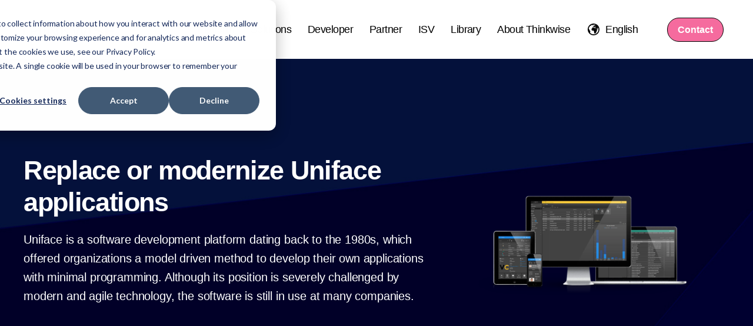

--- FILE ---
content_type: text/html; charset=UTF-8
request_url: https://www.thinkwisesoftware.com/replace-or-modernize-uniface-applications
body_size: 14293
content:
<!doctype html><html lang="en"><head>
    <meta charset="utf-8">
    <title>Replace or modernize uniface applications</title>
    <link rel="shortcut icon" href="https://www.thinkwisesoftware.com/hubfs/Thinkwise%20-%20Plane.svg">
    <meta name="description" content="">
    
    <meta content="#686261" name="theme-color">
    
    
    
    
    
    <meta name="viewport" content="width=device-width, initial-scale=1">

    
    <meta property="og:description" content="">
    <meta property="og:title" content="Replace or modernize uniface applications">
    <meta name="twitter:description" content="">
    <meta name="twitter:title" content="Replace or modernize uniface applications">

    
<!--  Added by CookieBot integration -->
<script id="Cookiebot" src="https://consent.cookiebot.com/uc.js" data-cbid="3c8e1af9-0e08-4bad-98fe-3baf9f5f9626" data-blockingmode="auto" type="text/javascript">
                </script>
<!-- /Added by CookieBot integration -->


    
  <script id="hs-search-input__valid-content-types" type="application/json">
    [
      
        "SITE_PAGE",
      
        "LANDING_PAGE",
      
        "BLOG_POST",
      
        "LISTING_PAGE",
      
        "KNOWLEDGE_ARTICLE",
      
        "HS_CASE_STUDY"
      
    ]
  </script>

    <style>
a.cta_button{-moz-box-sizing:content-box !important;-webkit-box-sizing:content-box !important;box-sizing:content-box !important;vertical-align:middle}.hs-breadcrumb-menu{list-style-type:none;margin:0px 0px 0px 0px;padding:0px 0px 0px 0px}.hs-breadcrumb-menu-item{float:left;padding:10px 0px 10px 10px}.hs-breadcrumb-menu-divider:before{content:'›';padding-left:10px}.hs-featured-image-link{border:0}.hs-featured-image{float:right;margin:0 0 20px 20px;max-width:50%}@media (max-width: 568px){.hs-featured-image{float:none;margin:0;width:100%;max-width:100%}}.hs-screen-reader-text{clip:rect(1px, 1px, 1px, 1px);height:1px;overflow:hidden;position:absolute !important;width:1px}
</style>

<link rel="stylesheet" href="https://www.thinkwisesoftware.com/hubfs/hub_generated/template_assets/1/153996741525/1768978761403/template_main.min.css">
<link rel="stylesheet" href="https://www.thinkwisesoftware.com/hubfs/hub_generated/template_assets/1/153996629347/1768978756884/template_theme-overrides.min.css">
<link rel="stylesheet" href="/hs/hsstatic/cos-LanguageSwitcher/static-1.336/sass/LanguageSwitcher.css">
<link rel="stylesheet" href="https://7052064.fs1.hubspotusercontent-na1.net/hubfs/7052064/hub_generated/module_assets/1/-2712622/1768935172588/module_search_input.min.css">

<style>
  
  
.jake-header-with-line h1,
.jake-header-with-line h2,
.jake-header-with-line h3 {
margin:0;
padding:0;  
line-height:1.2;
}
  

#hs_cos_wrapper_module_17436729626067 .jake-header-with-line {
  position:relative;
}
  
  
#hs_cos_wrapper_module_17436729626067 .jake-header-with-line:before {
  content: "";
  position: absolute;
  top: 0px;
  right: 0px;
  bottom: 0px;
  left: 0px;
  background-image: url();
  background-repeat:no-repeat;
  background-size: px px;
  background-position:top left;
  opacity:1.0;
}
  
  


  


  

    #hs_cos_wrapper_module_17436729626067 .jake-header-with-line__middle.jake-header-with-line--image {
    background-clip: text;
    -webkit-background-clip: text;
    color: transparent;
    
    }

    #hs_cos_wrapper_module_17436729626067 .jake-header-with-line__middle.jake-header-with-line--gradient {
    background-clip: text;
    -webkit-background-clip: text;
    color: transparent;
      background-image:linear-gradient(to right, rgba(0, 0, 40, 1), rgba(8, 92, 168, 1));
    }
  


  

    
#hs_cos_wrapper_module_17436729626067 .jake-header-with-line__top {
  color: #FFFFFF;font-size: 30px;font-family: helvetica;
  padding: px;
margin-top: 20px;
margin-bottom: 20px;

  text-align:left;
}
#hs_cos_wrapper_module_17436729626067 .jake-header-with-line__middle {
  color: #FFFFFF;font-family: helvetica;
  margin-top: 0px;
margin-bottom: 20px;

  text-align:left;
}
#hs_cos_wrapper_module_17436729626067 .jake-header-with-line__bottom {
  color: #FFFFFF;font-size: 20px;font-family: helvetica;
  margin-bottom: 20px;

  text-align:left;
}  
  

  
  
  
  
  
  
@media only screen and (max-width: 768px) {
  
   
  #hs_cos_wrapper_module_17436729626067 .jake-header-with-line__top {
    font-size:30px;
  }
   
   
  #hs_cos_wrapper_module_17436729626067 .jake-header-with-line__middle {
    font-size:35px;
  }
   
   
  
}  
</style>

<link rel="stylesheet" href="https://www.thinkwisesoftware.com/hubfs/hub_generated/module_assets/1/153996604857/1749111860533/module_toggles.min.css">
<style>
  @font-face {
    font-family: "Brygada 1918";
    font-weight: 400;
    font-style: normal;
    font-display: swap;
    src: url("/_hcms/googlefonts/Brygada_1918/regular.woff2") format("woff2"), url("/_hcms/googlefonts/Brygada_1918/regular.woff") format("woff");
  }
  @font-face {
    font-family: "Brygada 1918";
    font-weight: 700;
    font-style: normal;
    font-display: swap;
    src: url("/_hcms/googlefonts/Brygada_1918/700.woff2") format("woff2"), url("/_hcms/googlefonts/Brygada_1918/700.woff") format("woff");
  }
  @font-face {
    font-family: "Brygada 1918";
    font-weight: 700;
    font-style: normal;
    font-display: swap;
    src: url("/_hcms/googlefonts/Brygada_1918/700.woff2") format("woff2"), url("/_hcms/googlefonts/Brygada_1918/700.woff") format("woff");
  }
</style>

<!-- Editor Styles -->
<style id="hs_editor_style" type="text/css">
#hs_cos_wrapper_header_style  { background-color: #FFFFFF !important; background-image: none !important; display: block !important }
#hs_cos_wrapper_module_171214854342010 input[type="submit"] { background-color: #ffffff !important; background-image: none !important; color: #000000 !important }
#hs_cos_wrapper_module_171214854342010 .hs-button { background-color: #ffffff !important; background-image: none !important; color: #000000 !important }
#hs_cos_wrapper_module_171214854342010 .hs-form-field { text-align: LEFT !important }
#hs_cos_wrapper_module_171214854342010 label:not(.hs-error-msg) { color: #FFFFFF !important }
#hs_cos_wrapper_module_171214854342010 label:not(.hs-error-msg) p , #hs_cos_wrapper_module_171214854342010 label:not(.hs-error-msg) li , #hs_cos_wrapper_module_171214854342010 label:not(.hs-error-msg) span , #hs_cos_wrapper_module_171214854342010 label:not(.hs-error-msg) label , #hs_cos_wrapper_module_171214854342010 label:not(.hs-error-msg) h1 , #hs_cos_wrapper_module_171214854342010 label:not(.hs-error-msg) h2 , #hs_cos_wrapper_module_171214854342010 label:not(.hs-error-msg) h3 , #hs_cos_wrapper_module_171214854342010 label:not(.hs-error-msg) h4 , #hs_cos_wrapper_module_171214854342010 label:not(.hs-error-msg) h5 , #hs_cos_wrapper_module_171214854342010 label:not(.hs-error-msg) h6  { color: #FFFFFF !important }
#hs_cos_wrapper_module_171214854342010 .hs-richtext { color: #FFFFFF !important }
#hs_cos_wrapper_module_171214854342010 .hs-richtext p { color: #FFFFFF !important }
#hs_cos_wrapper_module_171214854342010 .form-title { color: #FFFFFF !important }
#hs_cos_wrapper_module_171214854342010 .submitted-message { color: #FFFFFF !important }
#hs_cos_wrapper_footer-module-10  { display: block !important; padding-left: 0px !important }
#hs_cos_wrapper_module_171214854342010 input[type="submit"] { background-color: #ffffff !important; background-image: none !important; color: #000000 !important }
#hs_cos_wrapper_module_171214854342010 .hs-button { background-color: #ffffff !important; background-image: none !important; color: #000000 !important }
#hs_cos_wrapper_module_171214854342010 .hs-form-field { text-align: LEFT !important }
#hs_cos_wrapper_module_171214854342010 label:not(.hs-error-msg) { color: #FFFFFF !important }
#hs_cos_wrapper_module_171214854342010 label:not(.hs-error-msg) p , #hs_cos_wrapper_module_171214854342010 label:not(.hs-error-msg) li , #hs_cos_wrapper_module_171214854342010 label:not(.hs-error-msg) span , #hs_cos_wrapper_module_171214854342010 label:not(.hs-error-msg) label , #hs_cos_wrapper_module_171214854342010 label:not(.hs-error-msg) h1 , #hs_cos_wrapper_module_171214854342010 label:not(.hs-error-msg) h2 , #hs_cos_wrapper_module_171214854342010 label:not(.hs-error-msg) h3 , #hs_cos_wrapper_module_171214854342010 label:not(.hs-error-msg) h4 , #hs_cos_wrapper_module_171214854342010 label:not(.hs-error-msg) h5 , #hs_cos_wrapper_module_171214854342010 label:not(.hs-error-msg) h6  { color: #FFFFFF !important }
#hs_cos_wrapper_module_171214854342010 .hs-richtext { color: #FFFFFF !important }
#hs_cos_wrapper_module_171214854342010 .hs-richtext p { color: #FFFFFF !important }
#hs_cos_wrapper_module_171214854342010 .form-title { color: #FFFFFF !important }
#hs_cos_wrapper_module_171214854342010 .submitted-message { color: #FFFFFF !important }
.dnd_area-row-0-max-width-section-centering > .row-fluid {
  max-width: 1200px !important;
  margin-left: auto !important;
  margin-right: auto !important;
}
.dnd_area-row-1-max-width-section-centering > .row-fluid {
  max-width: 1200px !important;
  margin-left: auto !important;
  margin-right: auto !important;
}
.dnd_area-row-2-max-width-section-centering > .row-fluid {
  max-width: 1200px !important;
  margin-left: auto !important;
  margin-right: auto !important;
}
.dnd_area-row-3-force-full-width-section > .row-fluid {
  max-width: none !important;
}
.dnd_area-row-4-max-width-section-centering > .row-fluid {
  max-width: 1200px !important;
  margin-left: auto !important;
  margin-right: auto !important;
}
.dnd_area-row-5-max-width-section-centering > .row-fluid {
  max-width: 1200px !important;
  margin-left: auto !important;
  margin-right: auto !important;
}
.dnd_area-row-6-max-width-section-centering > .row-fluid {
  max-width: 1200px !important;
  margin-left: auto !important;
  margin-right: auto !important;
}
.dnd_area-row-7-max-width-section-centering > .row-fluid {
  max-width: 1000px !important;
  margin-left: auto !important;
  margin-right: auto !important;
}
.dnd_area-row-8-max-width-section-centering > .row-fluid {
  max-width: 1000px !important;
  margin-left: auto !important;
  margin-right: auto !important;
}
.module_174367296260610-flexbox-positioning {
  display: -ms-flexbox !important;
  -ms-flex-direction: column !important;
  -ms-flex-align: center !important;
  -ms-flex-pack: start;
  display: flex !important;
  flex-direction: column !important;
  align-items: center !important;
  justify-content: flex-start;
}
.module_174367296260610-flexbox-positioning > div {
  max-width: 100%;
  flex-shrink: 0 !important;
}
.module_1739875888361-flexbox-positioning {
  display: -ms-flexbox !important;
  -ms-flex-direction: column !important;
  -ms-flex-align: center !important;
  -ms-flex-pack: start;
  display: flex !important;
  flex-direction: column !important;
  align-items: center !important;
  justify-content: flex-start;
}
.module_1739875888361-flexbox-positioning > div {
  max-width: 100%;
  flex-shrink: 0 !important;
}
.widget_1739875826802-flexbox-positioning {
  display: -ms-flexbox !important;
  -ms-flex-direction: column !important;
  -ms-flex-align: center !important;
  -ms-flex-pack: start;
  display: flex !important;
  flex-direction: column !important;
  align-items: center !important;
  justify-content: flex-start;
}
.widget_1739875826802-flexbox-positioning > div {
  max-width: 100%;
  flex-shrink: 0 !important;
}
.module_173987775760412-flexbox-positioning {
  display: -ms-flexbox !important;
  -ms-flex-direction: column !important;
  -ms-flex-align: center !important;
  -ms-flex-pack: start;
  display: flex !important;
  flex-direction: column !important;
  align-items: center !important;
  justify-content: flex-start;
}
.module_173987775760412-flexbox-positioning > div {
  max-width: 100%;
  flex-shrink: 0 !important;
}
.module_17398777576048-flexbox-positioning {
  display: -ms-flexbox !important;
  -ms-flex-direction: column !important;
  -ms-flex-align: center !important;
  -ms-flex-pack: start;
  display: flex !important;
  flex-direction: column !important;
  align-items: center !important;
  justify-content: flex-start;
}
.module_17398777576048-flexbox-positioning > div {
  max-width: 100%;
  flex-shrink: 0 !important;
}
.module_17398777576044-flexbox-positioning {
  display: -ms-flexbox !important;
  -ms-flex-direction: column !important;
  -ms-flex-align: center !important;
  -ms-flex-pack: start;
  display: flex !important;
  flex-direction: column !important;
  align-items: center !important;
  justify-content: flex-start;
}
.module_17398777576044-flexbox-positioning > div {
  max-width: 100%;
  flex-shrink: 0 !important;
}
.footer-row-0-force-full-width-section > .row-fluid {
  max-width: none !important;
}
.footer-row-1-force-full-width-section > .row-fluid {
  max-width: none !important;
}
.footer-row-2-force-full-width-section > .row-fluid {
  max-width: none !important;
}
/* HubSpot Non-stacked Media Query Styles */
@media (min-width:768px) {
  .dnd_area-row-0-vertical-alignment > .row-fluid {
    display: -ms-flexbox !important;
    -ms-flex-direction: row;
    display: flex !important;
    flex-direction: row;
  }
  .dnd_area-row-3-vertical-alignment > .row-fluid {
    display: -ms-flexbox !important;
    -ms-flex-direction: row;
    display: flex !important;
    flex-direction: row;
  }
  .dnd_area-row-4-vertical-alignment > .row-fluid {
    display: -ms-flexbox !important;
    -ms-flex-direction: row;
    display: flex !important;
    flex-direction: row;
  }
  .dnd_area-row-5-vertical-alignment > .row-fluid {
    display: -ms-flexbox !important;
    -ms-flex-direction: row;
    display: flex !important;
    flex-direction: row;
  }
  .dnd_area-row-7-vertical-alignment > .row-fluid {
    display: -ms-flexbox !important;
    -ms-flex-direction: row;
    display: flex !important;
    flex-direction: row;
  }
  .dnd_area-row-8-vertical-alignment > .row-fluid {
    display: -ms-flexbox !important;
    -ms-flex-direction: row;
    display: flex !important;
    flex-direction: row;
  }
  .cell_17436729626064-vertical-alignment {
    display: -ms-flexbox !important;
    -ms-flex-direction: column !important;
    -ms-flex-pack: center !important;
    display: flex !important;
    flex-direction: column !important;
    justify-content: center !important;
  }
  .cell_17436729626064-vertical-alignment > div {
    flex-shrink: 0 !important;
  }
  .cell_17436729626063-vertical-alignment {
    display: -ms-flexbox !important;
    -ms-flex-direction: column !important;
    -ms-flex-pack: center !important;
    display: flex !important;
    flex-direction: column !important;
    justify-content: center !important;
  }
  .cell_17436729626063-vertical-alignment > div {
    flex-shrink: 0 !important;
  }
  .cell_17121485434202-vertical-alignment {
    display: -ms-flexbox !important;
    -ms-flex-direction: column !important;
    -ms-flex-pack: center !important;
    display: flex !important;
    flex-direction: column !important;
    justify-content: center !important;
  }
  .cell_17121485434202-vertical-alignment > div {
    flex-shrink: 0 !important;
  }
  .cell_1712148543420-vertical-alignment {
    display: -ms-flexbox !important;
    -ms-flex-direction: column !important;
    -ms-flex-pack: center !important;
    display: flex !important;
    flex-direction: column !important;
    justify-content: center !important;
  }
  .cell_1712148543420-vertical-alignment > div {
    flex-shrink: 0 !important;
  }
  .cell_1739873651837-vertical-alignment {
    display: -ms-flexbox !important;
    -ms-flex-direction: column !important;
    -ms-flex-pack: center !important;
    display: flex !important;
    flex-direction: column !important;
    justify-content: center !important;
  }
  .cell_1739873651837-vertical-alignment > div {
    flex-shrink: 0 !important;
  }
  .cell_1739873599715-vertical-alignment {
    display: -ms-flexbox !important;
    -ms-flex-direction: column !important;
    -ms-flex-pack: center !important;
    display: flex !important;
    flex-direction: column !important;
    justify-content: center !important;
  }
  .cell_1739873599715-vertical-alignment > div {
    flex-shrink: 0 !important;
  }
  .cell_17398736917394-vertical-alignment {
    display: -ms-flexbox !important;
    -ms-flex-direction: column !important;
    -ms-flex-pack: center !important;
    display: flex !important;
    flex-direction: column !important;
    justify-content: center !important;
  }
  .cell_17398736917394-vertical-alignment > div {
    flex-shrink: 0 !important;
  }
  .cell_17398736917393-vertical-alignment {
    display: -ms-flexbox !important;
    -ms-flex-direction: column !important;
    -ms-flex-pack: center !important;
    display: flex !important;
    flex-direction: column !important;
    justify-content: center !important;
  }
  .cell_17398736917393-vertical-alignment > div {
    flex-shrink: 0 !important;
  }
  .cell_17122136501325-vertical-alignment {
    display: -ms-flexbox !important;
    -ms-flex-direction: column !important;
    -ms-flex-pack: center !important;
    display: flex !important;
    flex-direction: column !important;
    justify-content: center !important;
  }
  .cell_17122136501325-vertical-alignment > div {
    flex-shrink: 0 !important;
  }
  .cell_17122136546019-vertical-alignment {
    display: -ms-flexbox !important;
    -ms-flex-direction: column !important;
    -ms-flex-pack: center !important;
    display: flex !important;
    flex-direction: column !important;
    justify-content: center !important;
  }
  .cell_17122136546019-vertical-alignment > div {
    flex-shrink: 0 !important;
  }
  .footer-row-0-vertical-alignment > .row-fluid {
    display: -ms-flexbox !important;
    -ms-flex-direction: row;
    display: flex !important;
    flex-direction: row;
  }
  .footer-row-1-vertical-alignment > .row-fluid {
    display: -ms-flexbox !important;
    -ms-flex-direction: row;
    display: flex !important;
    flex-direction: row;
  }
  .footer-column-1-vertical-alignment {
    display: -ms-flexbox !important;
    -ms-flex-direction: column !important;
    -ms-flex-pack: start !important;
    display: flex !important;
    flex-direction: column !important;
    justify-content: flex-start !important;
  }
  .footer-column-1-vertical-alignment > div {
    flex-shrink: 0 !important;
  }
  .cell_1709130075028-vertical-alignment {
    display: -ms-flexbox !important;
    -ms-flex-direction: column !important;
    -ms-flex-pack: start !important;
    display: flex !important;
    flex-direction: column !important;
    justify-content: flex-start !important;
  }
  .cell_1709130075028-vertical-alignment > div {
    flex-shrink: 0 !important;
  }
  .cell_1709131043370-vertical-alignment {
    display: -ms-flexbox !important;
    -ms-flex-direction: column !important;
    -ms-flex-pack: start !important;
    display: flex !important;
    flex-direction: column !important;
    justify-content: flex-start !important;
  }
  .cell_1709131043370-vertical-alignment > div {
    flex-shrink: 0 !important;
  }
  .footer-column-7-vertical-alignment {
    display: -ms-flexbox !important;
    -ms-flex-direction: column !important;
    -ms-flex-pack: start !important;
    display: flex !important;
    flex-direction: column !important;
    justify-content: flex-start !important;
  }
  .footer-column-7-vertical-alignment > div {
    flex-shrink: 0 !important;
  }
}
/* HubSpot Styles (default) */
.dnd_area-row-0-margin {
  margin-top: 100px !important;
}
.dnd_area-row-0-padding {
  padding-left: 0px !important;
  padding-right: 0px !important;
}
.dnd_area-row-0-background-layers {
  background-image: url('https://www.thinkwisesoftware.com/hubfs/Amanda%20-%20Files/BlueBG_HeroModule1.jpg') !important;
  background-position: center center !important;
  background-size: cover !important;
  background-repeat: no-repeat !important;
}
.dnd_area-row-1-padding {
  padding-bottom: 10px !important;
}
.dnd_area-row-2-padding {
  padding-top: 20px !important;
}
.dnd_area-row-3-padding {
  padding-top: 0px !important;
  padding-bottom: 0px !important;
  padding-left: 0px !important;
  padding-right: 0px !important;
}
.dnd_area-row-3-hidden {
  display: block !important;
}
.dnd_area-row-4-padding {
  padding-bottom: 10px !important;
}
.dnd_area-row-5-padding {
  padding-bottom: 20px !important;
}
.dnd_area-row-6-padding {
  padding-top: 10px !important;
  padding-bottom: 50px !important;
}
.dnd_area-row-7-padding {
  padding-top: 100px !important;
  padding-bottom: 0px !important;
  padding-left: 140px !important;
  padding-right: 140px !important;
}
.dnd_area-row-8-padding {
  padding-top: 40px !important;
  padding-left: 140px !important;
  padding-right: 140px !important;
}
.cell_17436729626063-padding {
  padding-left: 0px !important;
  padding-right: 0px !important;
}
.cell_17121485434202-padding {
  padding-top: 8vw !important;
  padding-bottom: 8vw !important;
  padding-left: 8vw !important;
  padding-right: 8vw !important;
}
.cell_17121485434202-background-layers {
  background-image: linear-gradient(rgba(0, 0, 40, 1), rgba(0, 0, 40, 1)) !important;
  background-position: left top !important;
  background-size: auto !important;
  background-repeat: no-repeat !important;
}
.cell_1712148543420-margin {
  margin-top: 60px !important;
  margin-bottom: 60px !important;
}
.cell_1712148543420-background-layers {
  background-image: url('https://www.thinkwisesoftware.com/hubfs/Thinkwise_Mockup_Whitepaper_Modernization.png') !important;
  background-position: center center !important;
  background-size: cover !important;
  background-repeat: no-repeat !important;
}
.cell_17398736917394-padding {
  padding-top: 20px !important;
  padding-bottom: 20px !important;
}
.cell_17398736917394-background-layers {
  background-image: linear-gradient(rgba(246, 246, 246, 1), rgba(246, 246, 246, 1)) !important;
  background-position: left top !important;
  background-size: auto !important;
  background-repeat: no-repeat !important;
}
.cell_17398736917393-padding {
  padding-top: 20px !important;
  padding-bottom: 20px !important;
}
.cell_17398736917393-background-layers {
  background-image: linear-gradient(rgba(246, 246, 246, 1), rgba(246, 246, 246, 1)) !important;
  background-position: left top !important;
  background-size: auto !important;
  background-repeat: no-repeat !important;
}
.cell_1739877757604-padding {
  padding-top: 20px !important;
  padding-bottom: 20px !important;
}
.cell_1739877757604-background-layers {
  background-image: linear-gradient(rgba(246, 246, 246, 1), rgba(246, 246, 246, 1)) !important;
  background-position: left top !important;
  background-size: auto !important;
  background-repeat: no-repeat !important;
}
.cell_17398777576034-padding {
  padding-top: 20px !important;
  padding-bottom: 20px !important;
}
.cell_17398777576034-background-layers {
  background-image: linear-gradient(rgba(246, 246, 246, 1), rgba(246, 246, 246, 1)) !important;
  background-position: left top !important;
  background-size: auto !important;
  background-repeat: no-repeat !important;
}
.cell_17398777576033-padding {
  padding-top: 20px !important;
  padding-bottom: 20px !important;
}
.cell_17398777576033-background-layers {
  background-image: linear-gradient(rgba(246, 246, 246, 1), rgba(246, 246, 246, 1)) !important;
  background-position: left top !important;
  background-size: auto !important;
  background-repeat: no-repeat !important;
}
.cell_17122136501325-padding {
  padding-left: 0px !important;
  padding-right: 0px !important;
}
.cell_17122136546019-padding {
  padding-left: 0px !important;
  padding-right: 0px !important;
}
.footer-row-0-padding {
  padding-top: 40px !important;
  padding-bottom: 0px !important;
}
.footer-row-1-padding {
  padding-top: 20px !important;
  padding-bottom: 0px !important;
}
.footer-row-2-padding {
  padding-top: 0px !important;
  padding-bottom: 10px !important;
}
.footer-column-7-margin {
  margin-bottom: 60px !important;
}
.footer-column-13-row-0-margin {
  margin-top: 12px !important;
  margin-bottom: 12px !important;
}
.footer-column-11-row-0-margin {
  margin-top: 12px !important;
  margin-bottom: 12px !important;
}
/* HubSpot Styles (mobile) */
@media (max-width: 767px) {
  .dnd_area-row-0-margin {
    margin-top: 60px !important;
  }
  .dnd_area-row-0-padding {
    padding-left: 20px !important;
    padding-right: 20px !important;
  }
  .dnd_area-row-1-padding {
    padding-top: 40px !important;
  }
  .dnd_area-row-2-padding {
    padding-bottom: 20px !important;
  }
  .dnd_area-row-3-padding {
    padding-left: 20px !important;
    padding-right: 20px !important;
  }
  .dnd_area-row-3-hidden {
    display: block !important;
  }
  .dnd_area-row-4-padding {
    padding-top: 20px !important;
  }
  .dnd_area-row-5-padding {
    padding-top: 40px !important;
  }
  .dnd_area-row-6-padding {
    padding-bottom: 0px !important;
  }
  .dnd_area-row-7-padding {
    padding-top: 50px !important;
    padding-left: 40px !important;
    padding-right: 40px !important;
  }
  .dnd_area-row-8-padding {
    padding-left: 40px !important;
    padding-right: 40px !important;
  }
  .module_174367296260610-hidden {
    display: none !important;
  }
  .cell_17121485434202-padding {
    padding-top: 80px !important;
    padding-bottom: 80px !important;
    padding-left: 40px !important;
    padding-right: 40px !important;
  }
  .cell_1712148543420-margin {
    margin-top: 0px !important;
    margin-bottom: 0px !important;
  }
  .widget_1739873651597-padding > #hs_cos_wrapper_widget_1739873651597 {
    padding-top: 20px !important;
  }
  .widget_1739873621617-padding > #hs_cos_wrapper_widget_1739873621617 {
    padding-bottom: 20px !important;
  }
  .module_17398736917404-padding > #hs_cos_wrapper_module_17398736917404 {
    padding-left: 20px !important;
    padding-right: 20px !important;
  }
  .cell_17398736917393-margin {
    margin-bottom: 20px !important;
  }
  .module_17398736917402-padding > #hs_cos_wrapper_module_17398736917402 {
    padding-left: 20px !important;
    padding-right: 20px !important;
  }
  .module_173987775760413-padding > #hs_cos_wrapper_module_173987775760413 {
    padding-left: 20px !important;
    padding-right: 20px !important;
  }
  .cell_17398777576034-margin {
    margin-bottom: 20px !important;
  }
  .module_17398777576049-padding > #hs_cos_wrapper_module_17398777576049 {
    padding-left: 20px !important;
    padding-right: 20px !important;
  }
  .cell_17398777576033-margin {
    margin-bottom: 20px !important;
  }
  .module_17398777576045-padding > #hs_cos_wrapper_module_17398777576045 {
    padding-left: 20px !important;
    padding-right: 20px !important;
  }
  .footer-row-0-padding {
    padding-bottom: 0px !important;
  }
  .footer-row-1-padding {
    padding-top: 40px !important;
    padding-left: 40px !important;
    padding-right: 40px !important;
  }
  .footer-row-2-padding {
    padding-top: 0px !important;
    padding-bottom: 60px !important;
  }
  .footer-column-1-margin {
    margin-bottom: 40px !important;
  }
}
</style>
    

    
    <link rel="canonical" href="https://www.thinkwisesoftware.com/replace-or-modernize-uniface-applications">

<!-- Google Tag Manager -->
<script data-cookieconsent="ignore">(function(w,d,s,l,i){w[l]=w[l]||[];w[l].push({'gtm.start':
new Date().getTime(),event:'gtm.js'});var f=d.getElementsByTagName(s)[0],
j=d.createElement(s),dl=l!='dataLayer'?'&l='+l:'';j.async=true;j.src=
'https://www.googletagmanager.com/gtm.js?id='+i+dl;f.parentNode.insertBefore(j,f);
})(window,document,'script','dataLayer','GTM-NCDT95');</script>
<!-- End Google Tag Manager -->

<!-- Facebook verification pixel -->
<meta name="facebook-domain-verification" content="9iy7ksyrth70zb4xlsweodnyos3nia">
<meta property="og:url" content="https://www.thinkwisesoftware.com/replace-or-modernize-uniface-applications">
<meta name="twitter:card" content="summary">
<meta http-equiv="content-language" content="en">
<link rel="alternate" hreflang="en" href="https://www.thinkwisesoftware.com/replace-or-modernize-uniface-applications">
<link rel="alternate" hreflang="nl" href="https://www.thinkwisesoftware.com/nl/uniface-applicaties-vervangen-of-moderniseren">






  <meta name="generator" content="HubSpot"></head>
  <body>
    
    <div class="body-wrapper   hs-content-id-77827026250 hs-site-page page ">
      
      
      
        <div data-global-resource-path="@marketplace/Room120/Flow/templates/partials/header.html">

<header class="header header-transparent header-custom-sticky sticky expanded">

  
  <a href="#main-content" class="header__skip">Skip to content</a>

  <div class="header__container content-wrapper">

    
    <div class="header__logo header__logo--main">
      <div id="hs_cos_wrapper_site_logo" class="hs_cos_wrapper hs_cos_wrapper_widget hs_cos_wrapper_type_module widget-type-logo" style="" data-hs-cos-general-type="widget" data-hs-cos-type="module">
  



  <span id="hs_cos_wrapper_site_logo_hs_logo_widget" class="hs_cos_wrapper hs_cos_wrapper_widget hs_cos_wrapper_type_logo" style="" data-hs-cos-general-type="widget" data-hs-cos-type="logo"><a href="https://www.thinkwisesoftware.com/?hsLang=en" id="hs-link-site_logo_hs_logo_widget" style="border-width:0px;border:0px;"><img src="https://www.thinkwisesoftware.com/hubfs/Thinkwise%20-%20test%201.svg" class="hs-image-widget " height="51" style="height: auto;width:300px;border-width:0px;border:0px;" width="300" alt="Thinkwise" title="Thinkwise"></a></span>

  
    
    
     
    <a href="https://www.thinkwisesoftware.com/?hsLang=en" class="flow-white-logo" style="border-width:0px;border:0px;">
      <img src="https://www.thinkwisesoftware.com/hubfs/Thinkwise%20-%20test%201.svg" class="hs-image-widget flow-white-logo_img" style="border-width:0px;border:0px;" width="300" height="51" alt="Thinkwise - test 1">
    </a>
  

</div>
    </div>
    

    
    <div class="header__column">

      
      <div class="header__row-2">
        <div class="header__navigation header--element">
          <div id="hs_cos_wrapper_nav-primary" class="hs_cos_wrapper hs_cos_wrapper_widget hs_cos_wrapper_type_module" style="" data-hs-cos-general-type="widget" data-hs-cos-type="module">





























<nav aria-label="Main menu" class="nav-primary">
  
  
  <ul class="sub lvl-1">
    
      
  <li class="has-sub menu-item hs-skip-lang-url-rewrite">
    <a href="javascript:;" class="menu-link"><span>Platform </span></a>

    
      <input type="checkbox" id="Platform " class="sub-toggle">
      <label class="menu-arrow" for="Platform ">
        <span class="menu-arrow-bg"><svg viewbox="0 0 777 588" fill-rule="evenodd" clip-rule="evenodd"><g><polygon class="fil0" points="388,282 95,0 0,99 388,471 777,99 682,0 " /></g></svg></span>
      </label>
      
  
  <ul class="sub lvl-2">
    
      
  <li class="no-sub menu-item hs-skip-lang-url-rewrite">
    <a href="https://www.thinkwisesoftware.com/platform-overview" class="menu-link"><span>Platform Overview</span></a>

    
  </li>

    
      
  <li class="no-sub menu-item hs-skip-lang-url-rewrite">
    <a href="https://www.thinkwisesoftware.com/taas" class="menu-link"><span>Technology as a Service</span></a>

    
  </li>

    
      
  <li class="no-sub menu-item hs-skip-lang-url-rewrite">
    <a href="https://www.thinkwisesoftware.com/modernizing-legacy-software-with-the-thinkwise-upcycler" class="menu-link"><span>Upcycler</span></a>

    
  </li>

    
      
  <li class="no-sub menu-item hs-skip-lang-url-rewrite">
    <a href="https://www.thinkwisesoftware.com/ai" class="menu-link"><span>AI</span></a>

    
  </li>

    
      
  <li class="no-sub menu-item hs-skip-lang-url-rewrite">
    <a href="https://www.thinkwisesoftware.com/the-digital-factory" class="menu-link"><span>Digital Factory</span></a>

    
  </li>

    
      
  <li class="no-sub menu-item hs-skip-lang-url-rewrite">
    <a href="https://www.thinkwisesoftware.com/thinkwise-platform-user-interaction" class="menu-link"><span>User Interaction</span></a>

    
  </li>

    
      
  <li class="no-sub menu-item hs-skip-lang-url-rewrite">
    <a href="https://www.thinkwisesoftware.com/connectivity" class="menu-link"><span>Connectivity </span></a>

    
  </li>

    
      
  <li class="no-sub menu-item hs-skip-lang-url-rewrite">
    <a href="https://www.thinkwisesoftware.com/security" class="menu-link"><span>Security</span></a>

    
  </li>

    
      
  <li class="no-sub menu-item hs-skip-lang-url-rewrite">
    <a href="https://www.thinkwisesoftware.com/thinkwise-cloud" class="menu-link"><span>Cloud</span></a>

    
  </li>

    
      
  <li class="no-sub menu-item hs-skip-lang-url-rewrite">
    <a href="https://www.thinkwisesoftware.com/sdlc" class="menu-link"><span>SDLC</span></a>

    
  </li>

    
  </ul>

    
  </li>

    
      
  <li class="has-sub menu-item hs-skip-lang-url-rewrite">
    <a href="javascript:;" class="menu-link active-branch"><span>Solutions</span></a>

    
      <input type="checkbox" id="Solutions" class="sub-toggle">
      <label class="menu-arrow" for="Solutions">
        <span class="menu-arrow-bg"><svg viewbox="0 0 777 588" fill-rule="evenodd" clip-rule="evenodd"><g><polygon class="fil0" points="388,282 95,0 0,99 388,471 777,99 682,0 " /></g></svg></span>
      </label>
      
  
  <ul class="sub lvl-2">
    
      
  <li class="has-sub menu-item hs-skip-lang-url-rewrite">
    <a href="javascript:;" class="menu-link active-branch"><span>Per legacy replacement</span></a>

    
      <input type="checkbox" id="Per legacy replacement" class="sub-toggle">
      <label class="menu-arrow" for="Per legacy replacement">
        <span class="menu-arrow-bg"><svg viewbox="0 0 777 588" fill-rule="evenodd" clip-rule="evenodd"><g><polygon class="fil0" points="388,282 95,0 0,99 388,471 777,99 682,0 " /></g></svg></span>
      </label>
      
  
  <ul class="sub lvl-3">
    
      
  <li class="no-sub menu-item hs-skip-lang-url-rewrite">
    <a href="https://www.thinkwisesoftware.com/replace-modernize-rpg-as400-systems" class="menu-link"><span>AS/400 </span></a>

    
  </li>

    
      
  <li class="no-sub menu-item hs-skip-lang-url-rewrite">
    <a href="https://www.thinkwisesoftware.com/replace-lotus-notes-hcl-notes-applications" class="menu-link"><span>Lotus &amp; HCL Notes</span></a>

    
  </li>

    
      
  <li class="no-sub menu-item hs-skip-lang-url-rewrite">
    <a href="https://www.thinkwisesoftware.com/progress-software-modernization" class="menu-link"><span>Progress</span></a>

    
  </li>

    
      
  <li class="no-sub menu-item hs-skip-lang-url-rewrite">
    <a href="https://www.thinkwisesoftware.com/replace-or-modernize-uniface-applications" class="menu-link active-item" aria-current="page"><span>Uniface</span></a>

    
  </li>

    
  </ul>

    
  </li>

    
      
  <li class="has-sub menu-item hs-skip-lang-url-rewrite">
    <a href="javascript:;" class="menu-link"><span>Per application</span></a>

    
      <input type="checkbox" id="Per application" class="sub-toggle">
      <label class="menu-arrow" for="Per application">
        <span class="menu-arrow-bg"><svg viewbox="0 0 777 588" fill-rule="evenodd" clip-rule="evenodd"><g><polygon class="fil0" points="388,282 95,0 0,99 388,471 777,99 682,0 " /></g></svg></span>
      </label>
      
  
  <ul class="sub lvl-3">
    
      
  <li class="no-sub menu-item hs-skip-lang-url-rewrite">
    <a href="https://www.thinkwisesoftware.com/customer-relationship-management" class="menu-link"><span>CRM</span></a>

    
  </li>

    
      
  <li class="no-sub menu-item hs-skip-lang-url-rewrite">
    <a href="https://www.thinkwisesoftware.com/enterprise-resource-planning" class="menu-link"><span>ERP</span></a>

    
  </li>

    
      
  <li class="no-sub menu-item hs-skip-lang-url-rewrite">
    <a href="https://www.thinkwisesoftware.com/warehouse-management-system" class="menu-link"><span>WMS</span></a>

    
  </li>

    
  </ul>

    
  </li>

    
      
  <li class="has-sub menu-item hs-skip-lang-url-rewrite">
    <a href="javascript:;" class="menu-link"><span>Per industry</span></a>

    
      <input type="checkbox" id="Per industry" class="sub-toggle">
      <label class="menu-arrow" for="Per industry">
        <span class="menu-arrow-bg"><svg viewbox="0 0 777 588" fill-rule="evenodd" clip-rule="evenodd"><g><polygon class="fil0" points="388,282 95,0 0,99 388,471 777,99 682,0 " /></g></svg></span>
      </label>
      
  
  <ul class="sub lvl-3">
    
      
  <li class="no-sub menu-item hs-skip-lang-url-rewrite">
    <a href="https://www.thinkwisesoftware.com/food-and-agri" class="menu-link"><span>Food &amp; Agri</span></a>

    
  </li>

    
      
  <li class="no-sub menu-item hs-skip-lang-url-rewrite">
    <a href="https://www.thinkwisesoftware.com/manufacturing-industries" class="menu-link"><span>Manufacturing </span></a>

    
  </li>

    
      
  <li class="no-sub menu-item hs-skip-lang-url-rewrite">
    <a href="https://www.thinkwisesoftware.com/transport-logistics" class="menu-link"><span>Transport &amp; Logistics </span></a>

    
  </li>

    
      
  <li class="no-sub menu-item hs-skip-lang-url-rewrite">
    <a href="https://www.thinkwisesoftware.com/retail-wholesale" class="menu-link"><span>Wholesale &amp; Retail</span></a>

    
  </li>

    
  </ul>

    
  </li>

    
      
  <li class="has-sub menu-item hs-skip-lang-url-rewrite">
    <a href="javascript:;" class="menu-link"><span>Per customer</span></a>

    
      <input type="checkbox" id="Per customer" class="sub-toggle">
      <label class="menu-arrow" for="Per customer">
        <span class="menu-arrow-bg"><svg viewbox="0 0 777 588" fill-rule="evenodd" clip-rule="evenodd"><g><polygon class="fil0" points="388,282 95,0 0,99 388,471 777,99 682,0 " /></g></svg></span>
      </label>
      
  
  <ul class="sub lvl-3">
    
      
  <li class="no-sub menu-item hs-skip-lang-url-rewrite">
    <a href="https://www.thinkwisesoftware.com/customers" class="menu-link"><span>Customer cases</span></a>

    
  </li>

    
  </ul>

    
  </li>

    
      
  <li class="has-sub menu-item hs-skip-lang-url-rewrite">
    <a href="javascript:;" class="menu-link"><span>Per profile</span></a>

    
      <input type="checkbox" id="Per profile" class="sub-toggle">
      <label class="menu-arrow" for="Per profile">
        <span class="menu-arrow-bg"><svg viewbox="0 0 777 588" fill-rule="evenodd" clip-rule="evenodd"><g><polygon class="fil0" points="388,282 95,0 0,99 388,471 777,99 682,0 " /></g></svg></span>
      </label>
      
  
  <ul class="sub lvl-3">
    
      
  <li class="no-sub menu-item hs-skip-lang-url-rewrite">
    <a href="https://www.thinkwisesoftware.com/thinkwise-platform-for-business-managers" class="menu-link"><span>Business &amp; Innovation Lead</span></a>

    
  </li>

    
      
  <li class="no-sub menu-item hs-skip-lang-url-rewrite">
    <a href="https://www.thinkwisesoftware.com/thinkwise-platform-for-developers" class="menu-link"><span>Developer</span></a>

    
  </li>

    
      
  <li class="no-sub menu-item hs-skip-lang-url-rewrite">
    <a href="https://www.thinkwisesoftware.com/thinkwise-platform-for-it-managers" class="menu-link"><span>Technology Lead </span></a>

    
  </li>

    
  </ul>

    
  </li>

    
  </ul>

    
  </li>

    
      
  <li class="has-sub menu-item hs-skip-lang-url-rewrite">
    <a href="javascript:;" class="menu-link"><span>Developer</span></a>

    
      <input type="checkbox" id="Developer" class="sub-toggle">
      <label class="menu-arrow" for="Developer">
        <span class="menu-arrow-bg"><svg viewbox="0 0 777 588" fill-rule="evenodd" clip-rule="evenodd"><g><polygon class="fil0" points="388,282 95,0 0,99 388,471 777,99 682,0 " /></g></svg></span>
      </label>
      
  
  <ul class="sub lvl-2">
    
      
  <li class="no-sub menu-item hs-skip-lang-url-rewrite">
    <a href="https://www.thinkwisesoftware.com/thinkwise-platform-for-developers" class="menu-link"><span>Why Thinkwise</span></a>

    
  </li>

    
      
  <li class="no-sub menu-item hs-skip-lang-url-rewrite">
    <a href="https://docs.thinkwisesoftware.com/?_gl=1*ar7835*_gcl_au*MTMwMDY5NzY5Mi4xNzI5NTg4Nzcw" class="menu-link"><span>Technical documentation</span></a>

    
  </li>

    
      
  <li class="no-sub menu-item hs-skip-lang-url-rewrite">
    <a href="https://www.thinkwisesoftware.com/tools-and-support" class="menu-link"><span>Developing with Thinkwise</span></a>

    
  </li>

    
  </ul>

    
  </li>

    
      
  <li class="has-sub menu-item hs-skip-lang-url-rewrite">
    <a href="javascript:;" class="menu-link"><span>Partner</span></a>

    
      <input type="checkbox" id="Partner" class="sub-toggle">
      <label class="menu-arrow" for="Partner">
        <span class="menu-arrow-bg"><svg viewbox="0 0 777 588" fill-rule="evenodd" clip-rule="evenodd"><g><polygon class="fil0" points="388,282 95,0 0,99 388,471 777,99 682,0 " /></g></svg></span>
      </label>
      
  
  <ul class="sub lvl-2">
    
      
  <li class="no-sub menu-item hs-skip-lang-url-rewrite">
    <a href="https://www.thinkwisesoftware.com/partner-overview" class="menu-link"><span>Partner Overview</span></a>

    
  </li>

    
      
  <li class="no-sub menu-item hs-skip-lang-url-rewrite">
    <a href="https://www.thinkwisesoftware.com/becoming-a-partner" class="menu-link"><span>Becoming a partner</span></a>

    
  </li>

    
  </ul>

    
  </li>

    
      
  <li class="has-sub menu-item hs-skip-lang-url-rewrite">
    <a href="javascript:;" class="menu-link"><span>ISV</span></a>

    
      <input type="checkbox" id="ISV" class="sub-toggle">
      <label class="menu-arrow" for="ISV">
        <span class="menu-arrow-bg"><svg viewbox="0 0 777 588" fill-rule="evenodd" clip-rule="evenodd"><g><polygon class="fil0" points="388,282 95,0 0,99 388,471 777,99 682,0 " /></g></svg></span>
      </label>
      
  
  <ul class="sub lvl-2">
    
      
  <li class="no-sub menu-item hs-skip-lang-url-rewrite">
    <a href="https://www.thinkwisesoftware.com/independent-software-vendors" class="menu-link"><span>Software vendors</span></a>

    
  </li>

    
  </ul>

    
  </li>

    
      
  <li class="has-sub menu-item hs-skip-lang-url-rewrite">
    <a href="javascript:;" class="menu-link"><span>Library</span></a>

    
      <input type="checkbox" id="Library" class="sub-toggle">
      <label class="menu-arrow" for="Library">
        <span class="menu-arrow-bg"><svg viewbox="0 0 777 588" fill-rule="evenodd" clip-rule="evenodd"><g><polygon class="fil0" points="388,282 95,0 0,99 388,471 777,99 682,0 " /></g></svg></span>
      </label>
      
  
  <ul class="sub lvl-2">
    
      
  <li class="no-sub menu-item hs-skip-lang-url-rewrite">
    <a href="https://www.thinkwisesoftware.com/blog" class="menu-link"><span>Blogs</span></a>

    
  </li>

    
      
  <li class="no-sub menu-item hs-skip-lang-url-rewrite">
    <a href="https://docs.thinkwisesoftware.com/" class="menu-link"><span>Documentation </span></a>

    
  </li>

    
      
  <li class="no-sub menu-item hs-skip-lang-url-rewrite">
    <a href="https://www.thinkwisesoftware.com/events" class="menu-link"><span>Events</span></a>

    
  </li>

    
      
  <li class="no-sub menu-item hs-skip-lang-url-rewrite">
    <a href="https://www.thinkwisesoftware.com/resources" class="menu-link"><span>Resources</span></a>

    
  </li>

    
  </ul>

    
  </li>

    
      
  <li class="has-sub menu-item hs-skip-lang-url-rewrite">
    <a href="javascript:;" class="menu-link"><span>About Thinkwise</span></a>

    
      <input type="checkbox" id="About Thinkwise" class="sub-toggle">
      <label class="menu-arrow" for="About Thinkwise">
        <span class="menu-arrow-bg"><svg viewbox="0 0 777 588" fill-rule="evenodd" clip-rule="evenodd"><g><polygon class="fil0" points="388,282 95,0 0,99 388,471 777,99 682,0 " /></g></svg></span>
      </label>
      
  
  <ul class="sub lvl-2">
    
      
  <li class="no-sub menu-item hs-skip-lang-url-rewrite">
    <a href="https://www.thinkwisesoftware.com/about-thinkwise" class="menu-link"><span>About us</span></a>

    
  </li>

    
      
  <li class="no-sub menu-item hs-skip-lang-url-rewrite">
    <a href="https://community.thinkwisesoftware.com/" class="menu-link"><span>Thinkwise Community</span></a>

    
  </li>

    
      
  <li class="no-sub menu-item hs-skip-lang-url-rewrite">
    <a href="https://www.thinkwisesoftware.com/thinkwise-academy" class="menu-link"><span>Thinkwise Academy</span></a>

    
  </li>

    
      
  <li class="no-sub menu-item hs-skip-lang-url-rewrite">
    <a href="https://www.thinkwisesoftware.com/thinkwise-foundation" class="menu-link"><span>Thinkwise Foundation</span></a>

    
  </li>

    
      
  <li class="no-sub menu-item hs-skip-lang-url-rewrite">
    <a href="https://werkenbijthinkwise.nl/" class="menu-link"><span>Working at Thinkwise</span></a>

    
  </li>

    
  </ul>

    
  </li>

    
  </ul>

</nav></div>
        </div>
        
          <div class="header__language-switcher header--element">
            <div class="header__language-switcher--label">
              
  
    <div id="hs_cos_wrapper_language-switcher" class="hs_cos_wrapper hs_cos_wrapper_widget hs_cos_wrapper_type_module widget-type-language_switcher" style="" data-hs-cos-general-type="widget" data-hs-cos-type="module"><span id="hs_cos_wrapper_language-switcher_" class="hs_cos_wrapper hs_cos_wrapper_widget hs_cos_wrapper_type_language_switcher" style="" data-hs-cos-general-type="widget" data-hs-cos-type="language_switcher"><div class="lang_switcher_class">
   <div class="globe_class" onclick="">
       <ul class="lang_list_class">
           <li>
               <a class="lang_switcher_link" data-language="en" lang="en" href="https://www.thinkwisesoftware.com/replace-or-modernize-uniface-applications">English</a>
           </li>
           <li>
               <a class="lang_switcher_link" data-language="nl" lang="nl" href="https://www.thinkwisesoftware.com/nl/uniface-applicaties-vervangen-of-moderniseren">Nederlands</a>
           </li>
       </ul>
   </div>
</div></span></div>
    <div class="header__language-switcher--label-current"> English</div>
  

            </div>
          </div>
        
        <div class="header--toggle header__navigation--toggle">
          <svg xmlns="http://www.w3.org/2000/svg" viewbox="0 0 96 120"><defs /><path d="M2 18a4 4 0 014-4h84a4 4 0 010 8H6a4 4 0 01-4-4zm4 34h84a4 4 0 000-8H6a4 4 0 000 8zm0 30h84a4 4 0 000-8H6a4 4 0 000 8z" /></svg>
        </div>
        
          <div class="header--toggle header__language-switcher--toggle"></div>
        
        
        <div class="header__close--toggle">
          <svg xmlns="http://www.w3.org/2000/svg" viewbox="0 0 32 40"><defs /><path d="M23.879 21.22l-5.224-5.221 5.22-5.224c.602-.6.602-1.565.002-2.167l-.485-.486a1.509 1.509 0 00-1.085-.451h-.002c-.41 0-.795.161-1.083.45L16 13.347l-5.224-5.22a1.527 1.527 0 00-2.165-.003l-.486.481a1.514 1.514 0 00-.453 1.086c0 .411.161.798.45 1.086l5.226 5.222-5.221 5.224a1.53 1.53 0 00-.002 2.169l.485.485a1.535 1.535 0 002.171.001l5.221-5.225 5.222 5.219c.296.299.69.45 1.085.45.391 0 .783-.149 1.082-.447l.485-.484c.294-.285.453-.675.453-1.085a1.519 1.519 0 00-.448-1.086z" /></svg>
        </div>
        <div class="header__search header--element">
          <div id="hs_cos_wrapper_site_search" class="hs_cos_wrapper hs_cos_wrapper_widget hs_cos_wrapper_type_module" style="" data-hs-cos-general-type="widget" data-hs-cos-type="module">




  








<div class="hs-search-field">

    <div class="hs-search-field__bar">
      <form data-hs-do-not-collect="true" action="/hs-search-results">
        
          <label for="term">Search</label>
        
        <input type="text" class="hs-search-field__input" name="term" autocomplete="off" aria-label="Search" placeholder="">

        
          
            <input type="hidden" name="type" value="SITE_PAGE">
          
        
          
        
          
            <input type="hidden" name="type" value="BLOG_POST">
          
        
          
        
          
        
          
        

        
      </form>
    </div>
    <ul class="hs-search-field__suggestions"></ul>
</div></div>
        </div>
        <div class="container-fluid header-button-wrapper">
<div class="row-fluid-wrapper">
<div class="row-fluid">
<div class="span12 widget-span widget-type-cell " style="" data-widget-type="cell" data-x="0" data-w="12">

<div class="row-fluid-wrapper row-depth-1 row-number-1 dnd-section">
<div class="row-fluid ">
<div class="span12 widget-span widget-type-cell dnd-column" style="" data-widget-type="cell" data-x="0" data-w="12">

<div class="row-fluid-wrapper row-depth-1 row-number-2 dnd-row">
<div class="row-fluid ">
<div class="span12 widget-span widget-type-custom_widget dnd-module" style="" data-widget-type="custom_widget" data-x="0" data-w="12">
<div id="hs_cos_wrapper_widget_1712664293876" class="hs_cos_wrapper hs_cos_wrapper_widget hs_cos_wrapper_type_module" style="" data-hs-cos-general-type="widget" data-hs-cos-type="module">
  
    
  





<div class="custom-button mod-al-left">
  <a class="button button-style02" href="https://www.thinkwisesoftware.com/contact-us?hsLang=en">
    Contact
  </a>
</div></div>

</div><!--end widget-span -->
</div><!--end row-->
</div><!--end row-wrapper -->

</div><!--end widget-span -->
</div><!--end row-->
</div><!--end row-wrapper -->

</div><!--end widget-span -->
</div>
</div>
</div>
      </div>
      

    </div>
    

  </div>

</header></div>
      

      

<main id="main-content" class="body-container-wrapper">
  <div class="container-fluid body-container body-container--home15">
<div class="row-fluid-wrapper">
<div class="row-fluid">
<div class="span12 widget-span widget-type-cell " style="" data-widget-type="cell" data-x="0" data-w="12">

<div class="row-fluid-wrapper row-depth-1 row-number-1 dnd_area-row-0-max-width-section-centering dnd_area-row-0-vertical-alignment dnd_area-row-0-margin dnd_area-row-0-background-layers dnd-section dnd_area-row-0-padding dnd_area-row-0-background-image">
<div class="row-fluid ">
<div class="span7 widget-span widget-type-cell cell_17436729626063-vertical-alignment cell_17436729626063-padding dnd-column" style="" data-widget-type="cell" data-x="0" data-w="7">

<div class="row-fluid-wrapper row-depth-1 row-number-2 dnd-row">
<div class="row-fluid ">
<div class="span12 widget-span widget-type-custom_widget dnd-module" style="" data-widget-type="custom_widget" data-x="0" data-w="12">
<div id="hs_cos_wrapper_module_17436729626067" class="hs_cos_wrapper hs_cos_wrapper_widget hs_cos_wrapper_type_module" style="" data-hs-cos-general-type="widget" data-hs-cos-type="module">








  





  




  




<div class="jake-header-with-line " id="replaceormodernizeunifaceapplications">
  <div class="jake-header-with-line__content">
    
<div class="jake-header-with-line__top jake-header-with-line--none"></div>

    
<h2 class="jake-header-with-line__middle jake-header-with-line--">Replace or modernize Uniface applications</h2>

    
<div class="jake-header-with-line__bottom jake-header-with-line--none">Uniface is a software development platform dating back to the 1980s, which offered organizations a model driven method to develop their own applications with minimal programming. Although its position is severely challenged by modern and agile technology, the software is still in use at many companies.</div>

  </div>
</div></div>

</div><!--end widget-span -->
</div><!--end row-->
</div><!--end row-wrapper -->

</div><!--end widget-span -->
<div class="span5 widget-span widget-type-cell cell_17436729626064-vertical-alignment dnd-column" style="" data-widget-type="cell" data-x="7" data-w="5">

<div class="row-fluid-wrapper row-depth-1 row-number-3 dnd-row">
<div class="row-fluid ">
<div class="span12 widget-span widget-type-custom_widget module_174367296260610-flexbox-positioning module_174367296260610-hidden dnd-module" style="" data-widget-type="custom_widget" data-x="0" data-w="12">
<div id="hs_cos_wrapper_module_174367296260610" class="hs_cos_wrapper hs_cos_wrapper_widget hs_cos_wrapper_type_module widget-type-linked_image" style="" data-hs-cos-general-type="widget" data-hs-cos-type="module">
    






  



<span id="hs_cos_wrapper_module_174367296260610_" class="hs_cos_wrapper hs_cos_wrapper_widget hs_cos_wrapper_type_linked_image" style="" data-hs-cos-general-type="widget" data-hs-cos-type="linked_image"><img src="https://www.thinkwisesoftware.com/hs-fs/hubfs/Images/mockup%20Platform%20Overview-presentatie-dark.png?width=2000&amp;height=1333&amp;name=mockup%20Platform%20Overview-presentatie-dark.png" class="hs-image-widget " width="2000" height="1333" style="max-width: 100%; height: auto;" alt="mockup Platform Overview-presentatie-dark" title="mockup Platform Overview-presentatie-dark" loading="lazy" srcset="https://www.thinkwisesoftware.com/hs-fs/hubfs/Images/mockup%20Platform%20Overview-presentatie-dark.png?width=1000&amp;height=667&amp;name=mockup%20Platform%20Overview-presentatie-dark.png 1000w, https://www.thinkwisesoftware.com/hs-fs/hubfs/Images/mockup%20Platform%20Overview-presentatie-dark.png?width=2000&amp;height=1333&amp;name=mockup%20Platform%20Overview-presentatie-dark.png 2000w, https://www.thinkwisesoftware.com/hs-fs/hubfs/Images/mockup%20Platform%20Overview-presentatie-dark.png?width=3000&amp;height=2000&amp;name=mockup%20Platform%20Overview-presentatie-dark.png 3000w, https://www.thinkwisesoftware.com/hs-fs/hubfs/Images/mockup%20Platform%20Overview-presentatie-dark.png?width=4000&amp;height=2666&amp;name=mockup%20Platform%20Overview-presentatie-dark.png 4000w, https://www.thinkwisesoftware.com/hs-fs/hubfs/Images/mockup%20Platform%20Overview-presentatie-dark.png?width=5000&amp;height=3333&amp;name=mockup%20Platform%20Overview-presentatie-dark.png 5000w, https://www.thinkwisesoftware.com/hs-fs/hubfs/Images/mockup%20Platform%20Overview-presentatie-dark.png?width=6000&amp;height=3999&amp;name=mockup%20Platform%20Overview-presentatie-dark.png 6000w" sizes="(max-width: 2000px) 100vw, 2000px"></span></div>

</div><!--end widget-span -->
</div><!--end row-->
</div><!--end row-wrapper -->

</div><!--end widget-span -->
</div><!--end row-->
</div><!--end row-wrapper -->

<div class="row-fluid-wrapper row-depth-1 row-number-4 dnd_area-row-1-padding dnd_area-row-1-max-width-section-centering dnd-section">
<div class="row-fluid ">
<div class="span12 widget-span widget-type-cell dnd-column" style="" data-widget-type="cell" data-x="0" data-w="12">

<div class="row-fluid-wrapper row-depth-1 row-number-5 dnd-row">
<div class="row-fluid ">
<div class="span12 widget-span widget-type-custom_widget dnd-module" style="" data-widget-type="custom_widget" data-x="0" data-w="12">
<div id="hs_cos_wrapper_widget_1739873274003" class="hs_cos_wrapper hs_cos_wrapper_widget hs_cos_wrapper_type_module" style="" data-hs-cos-general-type="widget" data-hs-cos-type="module"><div class="text-mask text-mask_type-gradient mod-al-center mod-font-heading mod-font_weight-bold mod-color-heading mod-font_size-h1" style="line-height: 1.2;letter-spacing: -0.02em;">
  
  <div class="text-mask_text" style="background-image: linear-gradient(to right,rgba(0, 0, 40, calc(100 / 100)), rgba(39, 170, 225, calc(100 / 100)));">The shelf life of software.<br> Uniface to Rocket to... Thinkwise</div>
  
</div></div>

</div><!--end widget-span -->
</div><!--end row-->
</div><!--end row-wrapper -->

</div><!--end widget-span -->
</div><!--end row-->
</div><!--end row-wrapper -->

<div class="row-fluid-wrapper row-depth-1 row-number-6 dnd_area-row-2-padding dnd_area-row-2-max-width-section-centering dnd-section">
<div class="row-fluid ">
<div class="span6 widget-span widget-type-cell dnd-column" style="" data-widget-type="cell" data-x="0" data-w="6">

<div class="row-fluid-wrapper row-depth-1 row-number-7 dnd-row">
<div class="row-fluid ">
<div class="span12 widget-span widget-type-custom_widget dnd-module" style="" data-widget-type="custom_widget" data-x="0" data-w="12">
<div id="hs_cos_wrapper_widget_1739873350908" class="hs_cos_wrapper hs_cos_wrapper_widget hs_cos_wrapper_type_module widget-type-rich_text" style="" data-hs-cos-general-type="widget" data-hs-cos-type="module"><span id="hs_cos_wrapper_widget_1739873350908_" class="hs_cos_wrapper hs_cos_wrapper_widget hs_cos_wrapper_type_rich_text" style="" data-hs-cos-general-type="widget" data-hs-cos-type="rich_text"><p style="font-size: 18px; text-align: justify;">Despite the efforts of subsequent owners to serve a large installed base, the reality clear demonstrates serious issues to both companies building and maintaining inhouse applications as well as packaged software vendors serving many customers:</p></span></div>

</div><!--end widget-span -->
</div><!--end row-->
</div><!--end row-wrapper -->

</div><!--end widget-span -->
<div class="span6 widget-span widget-type-cell dnd-column" style="" data-widget-type="cell" data-x="6" data-w="6">

<div class="row-fluid-wrapper row-depth-1 row-number-8 dnd-row">
<div class="row-fluid ">
<div class="span12 widget-span widget-type-custom_widget dnd-module" style="" data-widget-type="custom_widget" data-x="0" data-w="12">
<div id="hs_cos_wrapper_widget_1739873437623" class="hs_cos_wrapper hs_cos_wrapper_widget hs_cos_wrapper_type_module" style="" data-hs-cos-general-type="widget" data-hs-cos-type="module">
<div class="jake-feature-list jake-feature-list--checkmark ">

<div class="jake-feature-list__item ">  
  <div class="jake-feature-list__heading"><span class="jake-feature-list__counter">
    <svg xmlns="http://www.w3.org/2000/svg" fill="currentColor" height="16" width="14" viewbox="0 0 448 512"><path d="M438.6 105.4c12.5 12.5 12.5 32.8 0 45.3l-256 256c-12.5 12.5-32.8 12.5-45.3 0l-128-128c-12.5-12.5-12.5-32.8 0-45.3s32.8-12.5 45.3 0L160 338.7 393.4 105.4c12.5-12.5 32.8-12.5 45.3 0z" /></svg>
    </span>V10: upgrading is complex and expensive</div>
  
</div>  

<div class="jake-feature-list__item ">  
  <div class="jake-feature-list__heading"><span class="jake-feature-list__counter">
    <svg xmlns="http://www.w3.org/2000/svg" fill="currentColor" height="16" width="14" viewbox="0 0 448 512"><path d="M438.6 105.4c12.5 12.5 12.5 32.8 0 45.3l-256 256c-12.5 12.5-32.8 12.5-45.3 0l-128-128c-12.5-12.5-12.5-32.8 0-45.3s32.8-12.5 45.3 0L160 338.7 393.4 105.4c12.5-12.5 32.8-12.5 45.3 0z" /></svg>
    </span>Lack of experienced Uniface developers</div>
  
</div>  

<div class="jake-feature-list__item ">  
  <div class="jake-feature-list__heading"><span class="jake-feature-list__counter">
    <svg xmlns="http://www.w3.org/2000/svg" fill="currentColor" height="16" width="14" viewbox="0 0 448 512"><path d="M438.6 105.4c12.5 12.5 12.5 32.8 0 45.3l-256 256c-12.5 12.5-32.8 12.5-45.3 0l-128-128c-12.5-12.5-12.5-32.8 0-45.3s32.8-12.5 45.3 0L160 338.7 393.4 105.4c12.5-12.5 32.8-12.5 45.3 0z" /></svg>
    </span>Lack of ongoing development and support</div>
  
</div>  

</div>

<style>
#hs_cos_wrapper_widget_1739873437623 .jake-feature-list__heading {
  display:flex;
  justify-content:flex-start;
  align-items:center;
  margin-bottom:10px;
  font-size:20px;
  font-family:helvetica;
}

@media screen and (max-width:768px) {
  #hs_cos_wrapper_widget_1739873437623 .jake-feature-list__heading { font-family:helvetica; }
}

#hs_cos_wrapper_widget_1739873437623 .jake-feature-list__description { margin-bottom:0px; }

@media screen and (max-width:768px) {
  #hs_cos_wrapper_widget_1739873437623 .jake-feature-list__description {}
}

#hs_cos_wrapper_widget_1739873437623 .jake-feature-list__counter {
  flex-shrink:0;
  width:28px;
  height:28px;
  line-height:28px;
  display:inline-block;
  background:#27aae1;
  text-align:center;
  display:inline-flex;
  align-items:center;
  justify-content:center;
  margin-right:1rem;
  padding:3px;
  color:#FFFFFF;
  font-size:24px;
  font-weight:bold;
  font-family:helvetica;
  border:1px solid rgba(255,255,255,0%);
  border-radius:50%;
}

#hs_cos_wrapper_widget_1739873437623 .jake-feature-list__counter svg {
  width:24px;
  height:auto;
}

#hs_cos_wrapper_widget_1739873437623 .jake-feature-list__item {
  padding-bottom:0.5rem;
  margin-bottom:0.5rem;
  border-top:0px none #cccccc;
  border-right:0px none #cccccc;
  border-bottom:1px none #cccccc;
  border-left:0px none #cccccc;
  margin-bottom:0;
}

#hs_cos_wrapper_widget_1739873437623 .jake-feature-list {
  display:flex;
  gap:0.5rem;
  flex-wrap:wrap;
}

#hs_cos_wrapper_widget_1739873437623 .jake-feature-list__item { width:calc(100% - 1rem); }

@media screen and (max-width:768px) {
  #hs_cos_wrapper_widget_1739873437623 .jake-feature-list__item { width:calc(100% - 1rem); }
}

#hs_cos_wrapper_widget_1739873437623 .jake-feature-list--noborder .jake-feature-list__item:last-child { border:none; }

</style></div>

</div><!--end widget-span -->
</div><!--end row-->
</div><!--end row-wrapper -->

</div><!--end widget-span -->
</div><!--end row-->
</div><!--end row-wrapper -->

<div class="row-fluid-wrapper row-depth-1 row-number-9 dnd_area-row-3-hidden dnd-section dnd_area-row-3-padding dnd_area-row-3-force-full-width-section dnd_area-row-3-vertical-alignment">
<div class="row-fluid ">
<div class="span5 widget-span widget-type-cell cell_1712148543420-vertical-alignment cell_1712148543420-background-image dnd-column cell_1712148543420-margin cell_1712148543420-background-layers" style="" data-widget-type="cell" data-x="0" data-w="5">

<div class="row-fluid-wrapper row-depth-1 row-number-10 dnd-row">
<div class="row-fluid ">
<div class="span12 widget-span widget-type-custom_widget dnd-module" style="" data-widget-type="custom_widget" data-x="0" data-w="12">
<div id="hs_cos_wrapper_module_17121485434204" class="hs_cos_wrapper hs_cos_wrapper_widget hs_cos_wrapper_type_module" style="" data-hs-cos-general-type="widget" data-hs-cos-type="module"><div class="empty-space-module" style="height:500px"></div></div>

</div><!--end widget-span -->
</div><!--end row-->
</div><!--end row-wrapper -->

</div><!--end widget-span -->
<div class="span7 widget-span widget-type-cell cell_17121485434202-vertical-alignment cell_17121485434202-padding cell_17121485434202-background-layers dnd-column cell_17121485434202-background-color" style="" data-widget-type="cell" data-x="5" data-w="7">

<div class="row-fluid-wrapper row-depth-1 row-number-11 dnd-row">
<div class="row-fluid ">
<div class="span12 widget-span widget-type-custom_widget dnd-module" style="" data-widget-type="custom_widget" data-x="0" data-w="12">
<div id="hs_cos_wrapper_module_17121485434208" class="hs_cos_wrapper hs_cos_wrapper_widget hs_cos_wrapper_type_module" style="" data-hs-cos-general-type="widget" data-hs-cos-type="module"><div class="heading-title-wrap mod-align-left mod-light">

  <div class="title-subtitle">Whitepaper</div>

  <h3 class="heading-title">Get your free whitepaper on how to modernize Uniface applications with the Thinkwise Platform</h3>

</div></div>

</div><!--end widget-span -->
</div><!--end row-->
</div><!--end row-wrapper -->

<div class="row-fluid-wrapper row-depth-1 row-number-12 dnd-row">
<div class="row-fluid ">
<div class="span12 widget-span widget-type-custom_widget dnd-module" style="" data-widget-type="custom_widget" data-x="0" data-w="12">
<div id="hs_cos_wrapper_module_17121485434209" class="hs_cos_wrapper hs_cos_wrapper_widget hs_cos_wrapper_type_module" style="" data-hs-cos-general-type="widget" data-hs-cos-type="module"><div class="empty-space-module" style="height:40px"></div></div>

</div><!--end widget-span -->
</div><!--end row-->
</div><!--end row-wrapper -->

<div class="row-fluid-wrapper row-depth-1 row-number-13 dnd-row">
<div class="row-fluid ">
<div class="span12 widget-span widget-type-custom_widget dnd-module" style="" data-widget-type="custom_widget" data-x="0" data-w="12">
<div id="hs_cos_wrapper_module_171214854342010" class="hs_cos_wrapper hs_cos_wrapper_widget hs_cos_wrapper_type_module widget-type-form" style="" data-hs-cos-general-type="widget" data-hs-cos-type="module">


	



	<span id="hs_cos_wrapper_module_171214854342010_" class="hs_cos_wrapper hs_cos_wrapper_widget hs_cos_wrapper_type_form" style="" data-hs-cos-general-type="widget" data-hs-cos-type="form">
<div id="hs_form_target_module_171214854342010"></div>








</span>
</div>

</div><!--end widget-span -->
</div><!--end row-->
</div><!--end row-wrapper -->

</div><!--end widget-span -->
</div><!--end row-->
</div><!--end row-wrapper -->

<div class="row-fluid-wrapper row-depth-1 row-number-14 dnd-section dnd_area-row-4-max-width-section-centering dnd_area-row-4-padding dnd_area-row-4-vertical-alignment">
<div class="row-fluid ">
<div class="span6 widget-span widget-type-cell cell_1739873599715-vertical-alignment dnd-column" style="" data-widget-type="cell" data-x="0" data-w="6">

<div class="row-fluid-wrapper row-depth-1 row-number-15 dnd-row">
<div class="row-fluid ">
<div class="span12 widget-span widget-type-custom_widget widget_1739873621617-padding dnd-module" style="" data-widget-type="custom_widget" data-x="0" data-w="12">
<div id="hs_cos_wrapper_widget_1739873621617" class="hs_cos_wrapper hs_cos_wrapper_widget hs_cos_wrapper_type_module widget-type-rich_text" style="" data-hs-cos-general-type="widget" data-hs-cos-type="module"><span id="hs_cos_wrapper_widget_1739873621617_" class="hs_cos_wrapper hs_cos_wrapper_widget hs_cos_wrapper_type_rich_text" style="" data-hs-cos-general-type="widget" data-hs-cos-type="rich_text"><p style="font-size: 18px;">ALTERNATIVE TO RPG-AS/400</p></span></div>

</div><!--end widget-span -->
</div><!--end row-->
</div><!--end row-wrapper -->

<div class="row-fluid-wrapper row-depth-1 row-number-16 dnd-row">
<div class="row-fluid ">
<div class="span12 widget-span widget-type-custom_widget dnd-module" style="" data-widget-type="custom_widget" data-x="0" data-w="12">
<div id="hs_cos_wrapper_module_17398735997153" class="hs_cos_wrapper hs_cos_wrapper_widget hs_cos_wrapper_type_module" style="" data-hs-cos-general-type="widget" data-hs-cos-type="module"><div class="text-mask text-mask_type-gradient mod-al-left mod-font-heading mod-font_weight-bold mod-color-heading mod-font_size-h1" style="line-height: 1.2;letter-spacing: -0.02em;">
  
  <div class="text-mask_text" style="background-image: linear-gradient(to right,rgba(0, 0, 40, calc(100 / 100)), rgba(39, 170, 225, calc(100 / 100)));">There is a realistic alternative to Uniface</div>
  
</div></div>

</div><!--end widget-span -->
</div><!--end row-->
</div><!--end row-wrapper -->

</div><!--end widget-span -->
<div class="span6 widget-span widget-type-cell dnd-column cell_1739873651837-vertical-alignment" style="" data-widget-type="cell" data-x="6" data-w="6">

<div class="row-fluid-wrapper row-depth-1 row-number-17 dnd-row">
<div class="row-fluid ">
<div class="span12 widget-span widget-type-custom_widget widget_1739873651597-padding dnd-module" style="" data-widget-type="custom_widget" data-x="0" data-w="12">
<div id="hs_cos_wrapper_widget_1739873651597" class="hs_cos_wrapper hs_cos_wrapper_widget hs_cos_wrapper_type_module widget-type-rich_text" style="" data-hs-cos-general-type="widget" data-hs-cos-type="module"><span id="hs_cos_wrapper_widget_1739873651597_" class="hs_cos_wrapper hs_cos_wrapper_widget hs_cos_wrapper_type_rich_text" style="" data-hs-cos-general-type="widget" data-hs-cos-type="rich_text"><p style="font-size: 18px; text-align: justify;">As a Uniface user you are faced with a critical decision. Are you going to start all over from scratch or switch to version 10? Both take the same amount of effort, which means that as a customer you are effectively held hostage by the software. This is the moment when the software has come to the end of the line, and you, as an organization, must look for a way to modernize Uniface applications: fast, future fit and securely.</p>
<p style="font-size: 18px; text-align: justify;">So how does <span style="font-weight: bold;">Thinkwise</span> differ from Uniface?</p></span></div>

</div><!--end widget-span -->
</div><!--end row-->
</div><!--end row-wrapper -->

</div><!--end widget-span -->
</div><!--end row-->
</div><!--end row-wrapper -->

<div class="row-fluid-wrapper row-depth-1 row-number-18 dnd-section dnd_area-row-5-max-width-section-centering dnd_area-row-5-padding dnd_area-row-5-vertical-alignment">
<div class="row-fluid ">
<div class="span6 widget-span widget-type-cell cell_17398736917393-padding cell_17398736917393-background-layers cell_17398736917393-margin cell_17398736917393-background-color dnd-column cell_17398736917393-vertical-alignment" style="" data-widget-type="cell" data-x="0" data-w="6">

<div class="row-fluid-wrapper row-depth-1 row-number-19 dnd-row">
<div class="row-fluid ">
<div class="span12 widget-span widget-type-custom_widget dnd-module widget_1739875826802-flexbox-positioning" style="" data-widget-type="custom_widget" data-x="0" data-w="12">
<div id="hs_cos_wrapper_widget_1739875826802" class="hs_cos_wrapper hs_cos_wrapper_widget hs_cos_wrapper_type_module widget-type-linked_image" style="" data-hs-cos-general-type="widget" data-hs-cos-type="module">
    






  



<span id="hs_cos_wrapper_widget_1739875826802_" class="hs_cos_wrapper hs_cos_wrapper_widget hs_cos_wrapper_type_linked_image" style="" data-hs-cos-general-type="widget" data-hs-cos-type="linked_image"><img src="https://www.thinkwisesoftware.com/hs-fs/hubfs/SolutionsIcons_Always_up-to-date.png?width=100&amp;height=100&amp;name=SolutionsIcons_Always_up-to-date.png" class="hs-image-widget " width="100" height="100" style="max-width: 100%; height: auto;" alt="SolutionsIcons_Always_up-to-date" title="SolutionsIcons_Always_up-to-date" loading="lazy" srcset="https://www.thinkwisesoftware.com/hs-fs/hubfs/SolutionsIcons_Always_up-to-date.png?width=50&amp;height=50&amp;name=SolutionsIcons_Always_up-to-date.png 50w, https://www.thinkwisesoftware.com/hs-fs/hubfs/SolutionsIcons_Always_up-to-date.png?width=100&amp;height=100&amp;name=SolutionsIcons_Always_up-to-date.png 100w, https://www.thinkwisesoftware.com/hs-fs/hubfs/SolutionsIcons_Always_up-to-date.png?width=150&amp;height=150&amp;name=SolutionsIcons_Always_up-to-date.png 150w, https://www.thinkwisesoftware.com/hs-fs/hubfs/SolutionsIcons_Always_up-to-date.png?width=200&amp;height=200&amp;name=SolutionsIcons_Always_up-to-date.png 200w, https://www.thinkwisesoftware.com/hs-fs/hubfs/SolutionsIcons_Always_up-to-date.png?width=250&amp;height=250&amp;name=SolutionsIcons_Always_up-to-date.png 250w, https://www.thinkwisesoftware.com/hs-fs/hubfs/SolutionsIcons_Always_up-to-date.png?width=300&amp;height=300&amp;name=SolutionsIcons_Always_up-to-date.png 300w" sizes="(max-width: 100px) 100vw, 100px"></span></div>

</div><!--end widget-span -->
</div><!--end row-->
</div><!--end row-wrapper -->

<div class="row-fluid-wrapper row-depth-1 row-number-20 dnd-row">
<div class="row-fluid ">
<div class="span12 widget-span widget-type-custom_widget module_17398736917402-padding dnd-module" style="" data-widget-type="custom_widget" data-x="0" data-w="12">
<div id="hs_cos_wrapper_module_17398736917402" class="hs_cos_wrapper hs_cos_wrapper_widget hs_cos_wrapper_type_module widget-type-rich_text" style="" data-hs-cos-general-type="widget" data-hs-cos-type="module"><span id="hs_cos_wrapper_module_17398736917402_" class="hs_cos_wrapper hs_cos_wrapper_widget hs_cos_wrapper_type_rich_text" style="" data-hs-cos-general-type="widget" data-hs-cos-type="rich_text"><h4 style="font-weight: bold; text-align: center;">Always up-to-date</h4>
<p style="font-weight: bold; text-align: center;">Gone are the days of technologically obsolete software</p>
<p style="text-align: left;">With Thinkwise, your applications become technology independent; you focus on maintaining the model, rather than single lines of code. The underlying technology, such as User Interfaces, Service Tiers, and databases are periodically updated for you,  without impacting previously built applications. This means that a Thinkwise application will never become a legacy in any of these areas and will always remain technologically fit.</p></span></div>

</div><!--end widget-span -->
</div><!--end row-->
</div><!--end row-wrapper -->

</div><!--end widget-span -->
<div class="span6 widget-span widget-type-cell cell_17398736917394-background-color cell_17398736917394-background-layers dnd-column cell_17398736917394-padding cell_17398736917394-vertical-alignment" style="" data-widget-type="cell" data-x="6" data-w="6">

<div class="row-fluid-wrapper row-depth-1 row-number-21 dnd-row">
<div class="row-fluid ">
<div class="span12 widget-span widget-type-custom_widget module_1739875888361-flexbox-positioning dnd-module" style="" data-widget-type="custom_widget" data-x="0" data-w="12">
<div id="hs_cos_wrapper_module_1739875888361" class="hs_cos_wrapper hs_cos_wrapper_widget hs_cos_wrapper_type_module widget-type-linked_image" style="" data-hs-cos-general-type="widget" data-hs-cos-type="module">
    






  



<span id="hs_cos_wrapper_module_1739875888361_" class="hs_cos_wrapper hs_cos_wrapper_widget hs_cos_wrapper_type_linked_image" style="" data-hs-cos-general-type="widget" data-hs-cos-type="linked_image"><img src="https://www.thinkwisesoftware.com/hs-fs/hubfs/SolutionsIcons_Flexible.png?width=100&amp;height=100&amp;name=SolutionsIcons_Flexible.png" class="hs-image-widget " width="100" height="100" style="max-width: 100%; height: auto;" alt="SolutionsIcons_Flexible" title="SolutionsIcons_Flexible" loading="lazy" srcset="https://www.thinkwisesoftware.com/hs-fs/hubfs/SolutionsIcons_Flexible.png?width=50&amp;height=50&amp;name=SolutionsIcons_Flexible.png 50w, https://www.thinkwisesoftware.com/hs-fs/hubfs/SolutionsIcons_Flexible.png?width=100&amp;height=100&amp;name=SolutionsIcons_Flexible.png 100w, https://www.thinkwisesoftware.com/hs-fs/hubfs/SolutionsIcons_Flexible.png?width=150&amp;height=150&amp;name=SolutionsIcons_Flexible.png 150w, https://www.thinkwisesoftware.com/hs-fs/hubfs/SolutionsIcons_Flexible.png?width=200&amp;height=200&amp;name=SolutionsIcons_Flexible.png 200w, https://www.thinkwisesoftware.com/hs-fs/hubfs/SolutionsIcons_Flexible.png?width=250&amp;height=250&amp;name=SolutionsIcons_Flexible.png 250w, https://www.thinkwisesoftware.com/hs-fs/hubfs/SolutionsIcons_Flexible.png?width=300&amp;height=300&amp;name=SolutionsIcons_Flexible.png 300w" sizes="(max-width: 100px) 100vw, 100px"></span></div>

</div><!--end widget-span -->
</div><!--end row-->
</div><!--end row-wrapper -->

<div class="row-fluid-wrapper row-depth-1 row-number-22 dnd-row">
<div class="row-fluid ">
<div class="span12 widget-span widget-type-custom_widget module_17398736917404-padding dnd-module" style="" data-widget-type="custom_widget" data-x="0" data-w="12">
<div id="hs_cos_wrapper_module_17398736917404" class="hs_cos_wrapper hs_cos_wrapper_widget hs_cos_wrapper_type_module widget-type-rich_text" style="" data-hs-cos-general-type="widget" data-hs-cos-type="module"><span id="hs_cos_wrapper_module_17398736917404_" class="hs_cos_wrapper hs_cos_wrapper_widget hs_cos_wrapper_type_rich_text" style="" data-hs-cos-general-type="widget" data-hs-cos-type="rich_text"><h4 style="text-align: center;"><strong>Flexible test database</strong></h4>
<p style="font-weight: bold; text-align: center;">Rapid &amp; efficient testing</p>
<p style="text-align: left;"><span>Software development requires a great deal of testing and continuous improvement. The Thinkwise Platform integrates test cases into the model, which means they continue to function properly even after changes to either the data model or the GUI model.</span><br><br><span>In addition, the Thinkwise AI-powered development environment lets you automatically generate test cases based on the model.</span></p></span></div>

</div><!--end widget-span -->
</div><!--end row-->
</div><!--end row-wrapper -->

</div><!--end widget-span -->
</div><!--end row-->
</div><!--end row-wrapper -->

<div class="row-fluid-wrapper row-depth-1 row-number-23 dnd_area-row-6-padding dnd-section dnd_area-row-6-max-width-section-centering">
<div class="row-fluid ">
<div class="span4 widget-span widget-type-cell cell_17398777576033-background-layers cell_17398777576033-margin cell_17398777576033-background-color cell_17398777576033-padding dnd-column" style="" data-widget-type="cell" data-x="0" data-w="4">

<div class="row-fluid-wrapper row-depth-1 row-number-24 dnd-row">
<div class="row-fluid ">
<div class="span12 widget-span widget-type-custom_widget module_17398777576044-flexbox-positioning dnd-module" style="" data-widget-type="custom_widget" data-x="0" data-w="12">
<div id="hs_cos_wrapper_module_17398777576044" class="hs_cos_wrapper hs_cos_wrapper_widget hs_cos_wrapper_type_module widget-type-linked_image" style="" data-hs-cos-general-type="widget" data-hs-cos-type="module">
    






  



<span id="hs_cos_wrapper_module_17398777576044_" class="hs_cos_wrapper hs_cos_wrapper_widget hs_cos_wrapper_type_linked_image" style="" data-hs-cos-general-type="widget" data-hs-cos-type="linked_image"><img src="https://www.thinkwisesoftware.com/hs-fs/hubfs/SolutionsIcons_Authorization1.png?width=100&amp;height=100&amp;name=SolutionsIcons_Authorization1.png" class="hs-image-widget " width="100" height="100" style="max-width: 100%; height: auto;" alt="SolutionsIcons_Authorization1" title="SolutionsIcons_Authorization1" loading="lazy" srcset="https://www.thinkwisesoftware.com/hs-fs/hubfs/SolutionsIcons_Authorization1.png?width=50&amp;height=50&amp;name=SolutionsIcons_Authorization1.png 50w, https://www.thinkwisesoftware.com/hs-fs/hubfs/SolutionsIcons_Authorization1.png?width=100&amp;height=100&amp;name=SolutionsIcons_Authorization1.png 100w, https://www.thinkwisesoftware.com/hs-fs/hubfs/SolutionsIcons_Authorization1.png?width=150&amp;height=150&amp;name=SolutionsIcons_Authorization1.png 150w, https://www.thinkwisesoftware.com/hs-fs/hubfs/SolutionsIcons_Authorization1.png?width=200&amp;height=200&amp;name=SolutionsIcons_Authorization1.png 200w, https://www.thinkwisesoftware.com/hs-fs/hubfs/SolutionsIcons_Authorization1.png?width=250&amp;height=250&amp;name=SolutionsIcons_Authorization1.png 250w, https://www.thinkwisesoftware.com/hs-fs/hubfs/SolutionsIcons_Authorization1.png?width=300&amp;height=300&amp;name=SolutionsIcons_Authorization1.png 300w" sizes="(max-width: 100px) 100vw, 100px"></span></div>

</div><!--end widget-span -->
</div><!--end row-->
</div><!--end row-wrapper -->

<div class="row-fluid-wrapper row-depth-1 row-number-25 dnd-row">
<div class="row-fluid ">
<div class="span12 widget-span widget-type-custom_widget module_17398777576045-padding dnd-module" style="" data-widget-type="custom_widget" data-x="0" data-w="12">
<div id="hs_cos_wrapper_module_17398777576045" class="hs_cos_wrapper hs_cos_wrapper_widget hs_cos_wrapper_type_module widget-type-rich_text" style="" data-hs-cos-general-type="widget" data-hs-cos-type="module"><span id="hs_cos_wrapper_module_17398777576045_" class="hs_cos_wrapper hs_cos_wrapper_widget hs_cos_wrapper_type_rich_text" style="" data-hs-cos-general-type="widget" data-hs-cos-type="rich_text"><h4 style="text-align: center;"><strong>Authorization and permissions</strong></h4>
<p style="font-weight: bold; text-align: center;">Built-in authorization system: no more need for manual programming</p>
<p style="text-align: left;"><span>The Thinkwise Platform features a built-in authorization system. Many other platforms do not have authorization integrated into their systems, which then has to be programmed manually. Managing and maintaining a separate asset properly in the long run is a complex challenge. When integrated in the model, it is very easy to create new users, including all associated rights and roles. This is crucial in organizations with many different types of users in- and externally and security vulnerabilities.</span><br><br><span>The platform also supports OpenID authentication by default. Various OpenID providers, such as Azure AD, Facebook, Gmail, etc. are available. Furthermore, the platform itself can be used as an OpenID provider, allowing third-party applications to use Single Sign-on (SSO) with accounts stored in the Thinkwise Platform.</span></p></span></div>

</div><!--end widget-span -->
</div><!--end row-->
</div><!--end row-wrapper -->

</div><!--end widget-span -->
<div class="span4 widget-span widget-type-cell cell_17398777576034-margin cell_17398777576034-background-color dnd-column cell_17398777576034-background-layers cell_17398777576034-padding" style="" data-widget-type="cell" data-x="4" data-w="4">

<div class="row-fluid-wrapper row-depth-1 row-number-26 dnd-row">
<div class="row-fluid ">
<div class="span12 widget-span widget-type-custom_widget dnd-module module_17398777576048-flexbox-positioning" style="" data-widget-type="custom_widget" data-x="0" data-w="12">
<div id="hs_cos_wrapper_module_17398777576048" class="hs_cos_wrapper hs_cos_wrapper_widget hs_cos_wrapper_type_module widget-type-linked_image" style="" data-hs-cos-general-type="widget" data-hs-cos-type="module">
    






  



<span id="hs_cos_wrapper_module_17398777576048_" class="hs_cos_wrapper hs_cos_wrapper_widget hs_cos_wrapper_type_linked_image" style="" data-hs-cos-general-type="widget" data-hs-cos-type="linked_image"><img src="https://www.thinkwisesoftware.com/hs-fs/hubfs/SolutionsIcons_Migration1.png?width=100&amp;height=100&amp;name=SolutionsIcons_Migration1.png" class="hs-image-widget " width="100" height="100" style="max-width: 100%; height: auto;" alt="SolutionsIcons_Migration1" title="SolutionsIcons_Migration1" loading="lazy" srcset="https://www.thinkwisesoftware.com/hs-fs/hubfs/SolutionsIcons_Migration1.png?width=50&amp;height=50&amp;name=SolutionsIcons_Migration1.png 50w, https://www.thinkwisesoftware.com/hs-fs/hubfs/SolutionsIcons_Migration1.png?width=100&amp;height=100&amp;name=SolutionsIcons_Migration1.png 100w, https://www.thinkwisesoftware.com/hs-fs/hubfs/SolutionsIcons_Migration1.png?width=150&amp;height=150&amp;name=SolutionsIcons_Migration1.png 150w, https://www.thinkwisesoftware.com/hs-fs/hubfs/SolutionsIcons_Migration1.png?width=200&amp;height=200&amp;name=SolutionsIcons_Migration1.png 200w, https://www.thinkwisesoftware.com/hs-fs/hubfs/SolutionsIcons_Migration1.png?width=250&amp;height=250&amp;name=SolutionsIcons_Migration1.png 250w, https://www.thinkwisesoftware.com/hs-fs/hubfs/SolutionsIcons_Migration1.png?width=300&amp;height=300&amp;name=SolutionsIcons_Migration1.png 300w" sizes="(max-width: 100px) 100vw, 100px"></span></div>

</div><!--end widget-span -->
</div><!--end row-->
</div><!--end row-wrapper -->

<div class="row-fluid-wrapper row-depth-1 row-number-27 dnd-row">
<div class="row-fluid ">
<div class="span12 widget-span widget-type-custom_widget module_17398777576049-padding dnd-module" style="" data-widget-type="custom_widget" data-x="0" data-w="12">
<div id="hs_cos_wrapper_module_17398777576049" class="hs_cos_wrapper hs_cos_wrapper_widget hs_cos_wrapper_type_module widget-type-rich_text" style="" data-hs-cos-general-type="widget" data-hs-cos-type="module"><span id="hs_cos_wrapper_module_17398777576049_" class="hs_cos_wrapper hs_cos_wrapper_widget hs_cos_wrapper_type_rich_text" style="" data-hs-cos-general-type="widget" data-hs-cos-type="rich_text"><h4 style="text-align: center;"><strong>Migrate your applications easily</strong></h4>
<p style="font-weight: bold; text-align: center;">Modernizing comprehensive systems using the Upcycler</p>
<p style="text-align: left;"><span>A major added value of the Thinkwise Platform is its integrated solution for modernizing RPG-AS/400. With the Upcycler you can create a first version of a Thinkwise application by simply importing an RPG-AS/400 application. The result will obviously not be ready for production just yet, but a significant part of the work will have been done for you automatically.</span><br><br><span>The process to Upcycle a RPG-AS/400 application roughly consists of the following steps</span></p>
<ol style="text-align: center;">
<li style="text-align: left;">Extracting model &amp; data</li>
<li style="text-align: left;">Importing model</li>
<li style="text-align: left;">Transforming meta model to Thinkwise model</li>
<li style="text-align: left;">Deploying the application</li>
<li style="text-align: left;">Importing legacy data into the Thinkwise application</li>
</ol></span></div>

</div><!--end widget-span -->
</div><!--end row-->
</div><!--end row-wrapper -->

</div><!--end widget-span -->
<div class="span4 widget-span widget-type-cell dnd-column cell_1739877757604-background-color cell_1739877757604-padding cell_1739877757604-background-layers" style="" data-widget-type="cell" data-x="8" data-w="4">

<div class="row-fluid-wrapper row-depth-1 row-number-28 dnd-row">
<div class="row-fluid ">
<div class="span12 widget-span widget-type-custom_widget module_173987775760412-flexbox-positioning dnd-module" style="" data-widget-type="custom_widget" data-x="0" data-w="12">
<div id="hs_cos_wrapper_module_173987775760412" class="hs_cos_wrapper hs_cos_wrapper_widget hs_cos_wrapper_type_module widget-type-linked_image" style="" data-hs-cos-general-type="widget" data-hs-cos-type="module">
    






  



<span id="hs_cos_wrapper_module_173987775760412_" class="hs_cos_wrapper hs_cos_wrapper_widget hs_cos_wrapper_type_linked_image" style="" data-hs-cos-general-type="widget" data-hs-cos-type="linked_image"><img src="https://www.thinkwisesoftware.com/hs-fs/hubfs/SolutionsIcons_Integration1png.png?width=100&amp;height=100&amp;name=SolutionsIcons_Integration1png.png" class="hs-image-widget " width="100" height="100" style="max-width: 100%; height: auto;" alt="SolutionsIcons_Integration1png" title="SolutionsIcons_Integration1png" loading="lazy" srcset="https://www.thinkwisesoftware.com/hs-fs/hubfs/SolutionsIcons_Integration1png.png?width=50&amp;height=50&amp;name=SolutionsIcons_Integration1png.png 50w, https://www.thinkwisesoftware.com/hs-fs/hubfs/SolutionsIcons_Integration1png.png?width=100&amp;height=100&amp;name=SolutionsIcons_Integration1png.png 100w, https://www.thinkwisesoftware.com/hs-fs/hubfs/SolutionsIcons_Integration1png.png?width=150&amp;height=150&amp;name=SolutionsIcons_Integration1png.png 150w, https://www.thinkwisesoftware.com/hs-fs/hubfs/SolutionsIcons_Integration1png.png?width=200&amp;height=200&amp;name=SolutionsIcons_Integration1png.png 200w, https://www.thinkwisesoftware.com/hs-fs/hubfs/SolutionsIcons_Integration1png.png?width=250&amp;height=250&amp;name=SolutionsIcons_Integration1png.png 250w, https://www.thinkwisesoftware.com/hs-fs/hubfs/SolutionsIcons_Integration1png.png?width=300&amp;height=300&amp;name=SolutionsIcons_Integration1png.png 300w" sizes="(max-width: 100px) 100vw, 100px"></span></div>

</div><!--end widget-span -->
</div><!--end row-->
</div><!--end row-wrapper -->

<div class="row-fluid-wrapper row-depth-1 row-number-29 dnd-row">
<div class="row-fluid ">
<div class="span12 widget-span widget-type-custom_widget module_173987775760413-padding dnd-module" style="" data-widget-type="custom_widget" data-x="0" data-w="12">
<div id="hs_cos_wrapper_module_173987775760413" class="hs_cos_wrapper hs_cos_wrapper_widget hs_cos_wrapper_type_module widget-type-rich_text" style="" data-hs-cos-general-type="widget" data-hs-cos-type="module"><span id="hs_cos_wrapper_module_173987775760413_" class="hs_cos_wrapper hs_cos_wrapper_widget hs_cos_wrapper_type_rich_text" style="" data-hs-cos-general-type="widget" data-hs-cos-type="rich_text"><h4 style="text-align: center;"><strong>Integration</strong></h4>
<p style="font-weight: bold; text-align: center;">The key to a data-driven organization</p>
<p style="text-align: left;"><span>It goes without saying that software needs to be able to communicate with other systems. Our integrated service tier provides secure access to all desired data and functionality through an open API based on the OData protocol.</span><br><br><span>The Thinkwise Platform offers extensive integration capabilities such as:&nbsp;</span></p>
<ul style="text-align: left;">
<li>Database connectivity</li>
<li>Web Services</li>
<li>Business Intelligence</li>
<li>Microsoft Exchange</li>
<li>Office and reporting</li>
</ul></span></div>

</div><!--end widget-span -->
</div><!--end row-->
</div><!--end row-wrapper -->

</div><!--end widget-span -->
</div><!--end row-->
</div><!--end row-wrapper -->

<div class="row-fluid-wrapper row-depth-1 row-number-30 dnd_area-row-7-vertical-alignment dnd-section dnd_area-row-7-max-width-section-centering dnd_area-row-7-padding">
<div class="row-fluid ">
<div class="span12 widget-span widget-type-cell cell_17122136501325-vertical-alignment cell_17122136501325-padding dnd-column" style="" data-widget-type="cell" data-x="0" data-w="12">

<div class="row-fluid-wrapper row-depth-1 row-number-31 dnd-row">
<div class="row-fluid ">
<div class="span12 widget-span widget-type-custom_widget dnd-module" style="" data-widget-type="custom_widget" data-x="0" data-w="12">
<div id="hs_cos_wrapper_module_17122136501327" class="hs_cos_wrapper hs_cos_wrapper_widget hs_cos_wrapper_type_module" style="" data-hs-cos-general-type="widget" data-hs-cos-type="module"><div class="text-mask text-mask_type-gradient mod-al-center mod-font- mod-font_weight-bold mod-color-heading mod-font_size-custom" style="line-height: 1;letter-spacing: -0.015em;text-transform: uppercase; font-size:8rem;">
  
  <div class="text-mask_text" style="background-image: linear-gradient(to right,rgba(0, 0, 40, calc(100 / 100)), rgba(39, 170, 225, calc(100 / 100)));">FAQ</div>
  
</div></div>

</div><!--end widget-span -->
</div><!--end row-->
</div><!--end row-wrapper -->

</div><!--end widget-span -->
</div><!--end row-->
</div><!--end row-wrapper -->

<div class="row-fluid-wrapper row-depth-1 row-number-32 dnd_area-row-8-max-width-section-centering dnd-section dnd_area-row-8-padding dnd_area-row-8-vertical-alignment">
<div class="row-fluid ">
<div class="span12 widget-span widget-type-cell cell_17122136546019-vertical-alignment cell_17122136546019-padding dnd-column" style="" data-widget-type="cell" data-x="0" data-w="12">

<div class="row-fluid-wrapper row-depth-1 row-number-33 dnd-row">
<div class="row-fluid ">
<div class="span12 widget-span widget-type-custom_widget dnd-module" style="" data-widget-type="custom_widget" data-x="0" data-w="12">
<div id="hs_cos_wrapper_module_171221365460115" class="hs_cos_wrapper hs_cos_wrapper_widget hs_cos_wrapper_type_module" style="" data-hs-cos-general-type="widget" data-hs-cos-type="module"><div class="toggles toggles-color-default">
  
    <div class="toggles__entry">
      <div class="toggles__header mod-font-base mod-font_weight-normal mod-font_size-h6">
        <span>1. How does Thinkwise mitigate the risk of Vendor Lock-in?</span>
        <div class="toggles__icon"></div>
      </div>
      <div class="toggles__description">
        <div class="toggles__inner">
          <p style="padding-left: 18pt;"><span>Thinkwise minimizes lock-in to a minimum by offering open standards. We don't have a proprietary programming language and the entire model you build and the database are directly accessible outside the Thinkwise environment. You can use your own cloud or servers and even deploy the business logic to a location of your choice. In the event that you really want to stop using Thinkwise, everything can be saved or reused, including code comments.</span></p>
        </div>
      </div>
    </div>
  
    <div class="toggles__entry">
      <div class="toggles__header mod-font-base mod-font_weight-normal mod-font_size-h6">
        <span>2. What does the process of Upcycling a Uniface application look like exactly?</span>
        <div class="toggles__icon"></div>
      </div>
      <div class="toggles__description">
        <div class="toggles__inner">
          <p style="padding-left: 18pt;">With the Thinkwise Upcycler for Uniface you can import your existing Uniface legacy applications and all other Uniface assets into the Thinkwise development environment. This enables you to modernize and migrate your legacy Uniface applications to a powerful, future-proof environment.</p>
        </div>
      </div>
    </div>
  
</div></div>

</div><!--end widget-span -->
</div><!--end row-->
</div><!--end row-wrapper -->

<div class="row-fluid-wrapper row-depth-1 row-number-34 dnd-row">
<div class="row-fluid ">
<div class="span12 widget-span widget-type-custom_widget dnd-module" style="" data-widget-type="custom_widget" data-x="0" data-w="12">
<div id="hs_cos_wrapper_module_171221365460116" class="hs_cos_wrapper hs_cos_wrapper_widget hs_cos_wrapper_type_module" style="" data-hs-cos-general-type="widget" data-hs-cos-type="module"><div class="toggles toggles-color-default">
  
    <div class="toggles__entry">
      <div class="toggles__header mod-font-base mod-font_weight-normal mod-font_size-h6">
        <span>3. How does the maintenance of a Thinkwise application compare to Uniface?</span>
        <div class="toggles__icon"></div>
      </div>
      <div class="toggles__description">
        <div class="toggles__inner">
          <p><span>A Thinkwise application is defined by a model that is stored in a database. The application itself is derived at runtime from that model. This means you no longer have to build separate forms, reports etc., which makes maintenance much more efficient. The complete Thinkwise metamodel including all logic is stored in a database, where it can easily be accessed and manipulated by developers.</span></p>
        </div>
      </div>
    </div>
  
    <div class="toggles__entry">
      <div class="toggles__header mod-font-base mod-font_weight-normal mod-font_size-h6">
        <span>4. Why wouldn't I face the same challenges with Thinkwise in 10 years?</span>
        <div class="toggles__icon"></div>
      </div>
      <div class="toggles__description">
        <div class="toggles__inner">
          <p><span>There are several reasons why this will not happen. The main reason is that the platform itself is built with the platform, just as a 3D printer prints the next, better version of a 3D printer. This means that just like your applications, the platform itself will never become technologically obsolete, so it will not become legacy itself.</span></p>
        </div>
      </div>
    </div>
  
</div></div>

</div><!--end widget-span -->
</div><!--end row-->
</div><!--end row-wrapper -->

<div class="row-fluid-wrapper row-depth-1 row-number-35 dnd-row">
<div class="row-fluid ">
<div class="span12 widget-span widget-type-custom_widget dnd-module" style="" data-widget-type="custom_widget" data-x="0" data-w="12">
<div id="hs_cos_wrapper_module_171221365460117" class="hs_cos_wrapper hs_cos_wrapper_widget hs_cos_wrapper_type_module" style="" data-hs-cos-general-type="widget" data-hs-cos-type="module"><div class="empty-space-module" style="height:50px"></div></div>

</div><!--end widget-span -->
</div><!--end row-->
</div><!--end row-wrapper -->

<div class="row-fluid-wrapper row-depth-1 row-number-36 dnd-row">
<div class="row-fluid ">
<div class="span12 widget-span widget-type-custom_widget dnd-module" style="" data-widget-type="custom_widget" data-x="0" data-w="12">
<div id="hs_cos_wrapper_module_171221365460118" class="hs_cos_wrapper hs_cos_wrapper_widget hs_cos_wrapper_type_module" style="" data-hs-cos-general-type="widget" data-hs-cos-type="module"><div class="button-link mod-al-left change-ltr">
  <div class="button-link__button-wrapper --toggle">
  

    
    
    
    
    

    
    
    

    <a class="button button-dark mod-font-default" href="https://www.thinkwisesoftware.com/contact-us?hsLang=en">
      Ask a question
    </a>
  
  
  </div>  

  <div class="button-link__link-wrapper">
  
  
  
  
  
  <a class="button-link__link mod-color-primary mod-font_weight-normal custom-link_" href="">
    
  </a>
  </div>
</div></div>

</div><!--end widget-span -->
</div><!--end row-->
</div><!--end row-wrapper -->

</div><!--end widget-span -->
</div><!--end row-->
</div><!--end row-wrapper -->

</div><!--end widget-span -->
</div>
</div>
</div>
</main>


      
        <div data-global-resource-path="@marketplace/Room120/Flow/templates/partials/footer.html"><footer class="footer">
  <div class="container-fluid footer__container content-wrapper">
<div class="row-fluid-wrapper">
<div class="row-fluid">
<div class="span12 widget-span widget-type-cell " style="" data-widget-type="cell" data-x="0" data-w="12">

<div class="row-fluid-wrapper row-depth-1 row-number-1 footer-row-0-vertical-alignment dnd-section footer-row-0-padding footer-row-0-force-full-width-section">
<div class="row-fluid ">
<div class="span12 widget-span widget-type-cell footer-column-1-vertical-alignment dnd-column footer-column-1-margin" style="" data-widget-type="cell" data-x="0" data-w="12">

<div class="row-fluid-wrapper row-depth-1 row-number-2 dnd-row">
<div class="row-fluid ">
<div class="span12 widget-span widget-type-custom_widget dnd-module" style="" data-widget-type="custom_widget" data-x="0" data-w="12">
<div id="hs_cos_wrapper_footer-module-2" class="hs_cos_wrapper hs_cos_wrapper_widget hs_cos_wrapper_type_module widget-type-rich_text" style="" data-hs-cos-general-type="widget" data-hs-cos-type="module"><span id="hs_cos_wrapper_footer-module-2_" class="hs_cos_wrapper hs_cos_wrapper_widget hs_cos_wrapper_type_rich_text" style="" data-hs-cos-general-type="widget" data-hs-cos-type="rich_text"><h3 style="line-height: 1.1;">Be a Legend. <br>Join The Never-Legacy Future<span style="letter-spacing: -0.03em; background-color: transparent;">.&nbsp;</span></h3></span></div>

</div><!--end widget-span -->
</div><!--end row-->
</div><!--end row-wrapper -->

</div><!--end widget-span -->
</div><!--end row-->
</div><!--end row-wrapper -->

<div class="row-fluid-wrapper row-depth-1 row-number-3 footer-row-1-force-full-width-section dnd-section footer-row-1-padding footer-row-1-vertical-alignment">
<div class="row-fluid ">
<div class="span6 widget-span widget-type-cell footer-column-7-margin footer-column-7-vertical-alignment dnd-column" style="" data-widget-type="cell" data-x="0" data-w="6">

<div class="row-fluid-wrapper row-depth-1 row-number-4 dnd-row">
<div class="row-fluid ">
<div class="span12 widget-span widget-type-custom_widget dnd-module" style="" data-widget-type="custom_widget" data-x="0" data-w="12">
<div id="hs_cos_wrapper_footer-module-10" class="hs_cos_wrapper hs_cos_wrapper_widget hs_cos_wrapper_type_module widget-type-rich_text" style="" data-hs-cos-general-type="widget" data-hs-cos-type="module"><span id="hs_cos_wrapper_footer-module-10_" class="hs_cos_wrapper hs_cos_wrapper_widget hs_cos_wrapper_type_rich_text" style="" data-hs-cos-general-type="widget" data-hs-cos-type="rich_text"><p><span>Our guiding principles:</span></p>
<div>
<ul>
<li><strong>Connect<span>&nbsp;</span></strong>– with and around our customers’ goals</li>
<li><strong>Deliver<span>&nbsp;</span></strong>– technology and business results off our AI-powered model-driven development platform</li>
<li><strong>Leap<span>&nbsp;</span></strong>– beyond to operate a never-legacy future</li>
</ul>
</div></span></div>

</div><!--end widget-span -->
</div><!--end row-->
</div><!--end row-wrapper -->

</div><!--end widget-span -->
<div class="span3 widget-span widget-type-cell cell_1709131043370-vertical-alignment dnd-column" style="" data-widget-type="cell" data-x="6" data-w="3">

<div class="row-fluid-wrapper row-depth-1 row-number-5 dnd-row">
<div class="row-fluid ">
<div class="span12 widget-span widget-type-custom_widget dnd-module" style="" data-widget-type="custom_widget" data-x="0" data-w="12">
<div id="hs_cos_wrapper_footer-module-6" class="hs_cos_wrapper hs_cos_wrapper_widget hs_cos_wrapper_type_module widget-type-rich_text" style="" data-hs-cos-general-type="widget" data-hs-cos-type="module"><span id="hs_cos_wrapper_footer-module-6_" class="hs_cos_wrapper hs_cos_wrapper_widget hs_cos_wrapper_type_rich_text" style="" data-hs-cos-general-type="widget" data-hs-cos-type="rich_text"><div>
<div>
<p>Ovenbouwershoek 9<br>7328 JH Apeldoorn<br>info@thinkwisesoftware.com<br>+31 (0) 88 225 8000</p>
</div>
</div>
<div>&nbsp;</div>
<p>&nbsp;</p></span></div>

</div><!--end widget-span -->
</div><!--end row-->
</div><!--end row-wrapper -->

</div><!--end widget-span -->
<div class="span3 widget-span widget-type-cell dnd-column cell_1709130075028-vertical-alignment" style="" data-widget-type="cell" data-x="9" data-w="3">

<div class="row-fluid-wrapper row-depth-1 row-number-6 dnd-row">
<div class="row-fluid ">
<div class="span12 widget-span widget-type-custom_widget dnd-module" style="" data-widget-type="custom_widget" data-x="0" data-w="12">
<div id="hs_cos_wrapper_footer-module-8" class="hs_cos_wrapper hs_cos_wrapper_widget hs_cos_wrapper_type_module widget-type-rich_text" style="" data-hs-cos-general-type="widget" data-hs-cos-type="module"><span id="hs_cos_wrapper_footer-module-8_" class="hs_cos_wrapper hs_cos_wrapper_widget hs_cos_wrapper_type_rich_text" style="" data-hs-cos-general-type="widget" data-hs-cos-type="rich_text"><p><a href="https://www.linkedin.com/showcase/thinkwise-international/" class="custom-link_mark" rel="noopener" target="_blank">LinkedIn</a><br><a href="https://www.instagram.com/wearethinkwise/" class="custom-link_mark" rel="noopener" target="_blank">Instagram</a><br><a href="https://x.com/thinkwise?lang=en" class="custom-link_mark" rel="noopener" target="_blank">X</a><br><a href="https://www.facebook.com/ThinkwiseSoftware" class="custom-link_mark" rel="noopener" target="_blank">Facebook</a><br><a href="https://www.youtube.com/@ThinkwisesoftwareNL" class="custom-link_mark" rel="noopener" target="_blank">YouTube</a></p></span></div>

</div><!--end widget-span -->
</div><!--end row-->
</div><!--end row-wrapper -->

</div><!--end widget-span -->
</div><!--end row-->
</div><!--end row-wrapper -->

<div class="row-fluid-wrapper row-depth-1 row-number-7 dnd-section footer-row-2-padding footer-row-2-force-full-width-section">
<div class="row-fluid ">
<div class="span6 widget-span widget-type-cell dnd-column" style="" data-widget-type="cell" data-x="0" data-w="6">

<div class="row-fluid-wrapper row-depth-1 row-number-8 footer-column-11-row-0-margin dnd-row">
<div class="row-fluid ">
<div class="span12 widget-span widget-type-custom_widget dnd-module" style="" data-widget-type="custom_widget" data-x="0" data-w="12">
<div id="hs_cos_wrapper_footer-module-12" class="hs_cos_wrapper hs_cos_wrapper_widget hs_cos_wrapper_type_module widget-type-rich_text" style="" data-hs-cos-general-type="widget" data-hs-cos-type="module"><span id="hs_cos_wrapper_footer-module-12_" class="hs_cos_wrapper hs_cos_wrapper_widget hs_cos_wrapper_type_rich_text" style="" data-hs-cos-general-type="widget" data-hs-cos-type="rich_text"><p style="font-size: 17px;"><span>© 2025 Thinkwise - The Never-Legacy Legends</span></p></span></div>

</div><!--end widget-span -->
</div><!--end row-->
</div><!--end row-wrapper -->

</div><!--end widget-span -->
<div class="span6 widget-span widget-type-cell dnd-column" style="" data-widget-type="cell" data-x="6" data-w="6">

<div class="row-fluid-wrapper row-depth-1 row-number-9 footer-column-13-row-0-margin dnd-row">
<div class="row-fluid ">
<div class="span12 widget-span widget-type-custom_widget dnd-module" style="" data-widget-type="custom_widget" data-x="0" data-w="12">
<div id="hs_cos_wrapper_footer-module-14" class="hs_cos_wrapper hs_cos_wrapper_widget hs_cos_wrapper_type_module widget-type-rich_text" style="" data-hs-cos-general-type="widget" data-hs-cos-type="module"><span id="hs_cos_wrapper_footer-module-14_" class="hs_cos_wrapper hs_cos_wrapper_widget hs_cos_wrapper_type_rich_text" style="" data-hs-cos-general-type="widget" data-hs-cos-type="rich_text"><p style="text-align: right; font-size: 17px;"><a href="https://www.thinkwisesoftware.com/privacy-statement?hsLang=en" rel="noopener">Privacy Policy</a>&nbsp;</p></span></div>

</div><!--end widget-span -->
</div><!--end row-->
</div><!--end row-wrapper -->

</div><!--end widget-span -->
</div><!--end row-->
</div><!--end row-wrapper -->

</div><!--end widget-span -->
</div>
</div>
</div>
</footer></div>
      
    </div>
    
    
    <div class="scroll-to-top --toggle">
      <svg viewbox="0 0 79 64"><defs /><g fill="none" fill-rule="evenodd" stroke="#FFF" stroke-width="6"><path d="M75 32H0M45 61.698L74.698 32 45 2.302" /></g></svg>
    </div>
    
    
    
    
    
    
    
    
<!-- HubSpot performance collection script -->
<script defer src="/hs/hsstatic/content-cwv-embed/static-1.1293/embed.js"></script>
<script src="https://cdnjs.cloudflare.com/ajax/libs/jquery/3.6.0/jquery.min.js"></script>
<script defer src="https://www.thinkwisesoftware.com/hubfs/hub_generated/template_assets/1/153996629346/1768978755453/template_main.min.js"></script>
<script>
var hsVars = hsVars || {}; hsVars['language'] = 'en';
</script>

<script src="/hs/hsstatic/cos-i18n/static-1.53/bundles/project.js"></script>
<script src="https://www.thinkwisesoftware.com/hubfs/hub_generated/module_assets/1/153996629546/1749111860534/module_menu-section.min.js"></script>
<script src="https://7052064.fs1.hubspotusercontent-na1.net/hubfs/7052064/hub_generated/module_assets/1/-2712622/1768935172588/module_search_input.min.js"></script>

    <!--[if lte IE 8]>
    <script charset="utf-8" src="https://js.hsforms.net/forms/v2-legacy.js"></script>
    <![endif]-->

<script data-hs-allowed="true" src="/_hcms/forms/v2.js"></script>

    <script data-hs-allowed="true">
        var options = {
            portalId: '2918895',
            formId: 'd56b6682-c5ca-4128-ab0a-cc6bf9ce697c',
            formInstanceId: '2635',
            
            pageId: '77827026250',
            
            region: 'na1',
            
            
            
            
            pageName: "Replace or modernize uniface applications",
            
            
            
            inlineMessage: "Thanks for submitting the form.",
            
            
            rawInlineMessage: "Thanks for submitting the form.",
            
            
            hsFormKey: "8c6c5e1d18743cb244345eb2ae437a21",
            
            
            css: '',
            target: '#hs_form_target_module_171214854342010',
            
            
            
            
            
            
            
            contentType: "standard-page",
            
            
            
            formsBaseUrl: '/_hcms/forms/',
            
            
            
            formData: {
                cssClass: 'hs-form stacked hs-custom-form'
            }
        };

        options.getExtraMetaDataBeforeSubmit = function() {
            var metadata = {};
            

            if (hbspt.targetedContentMetadata) {
                var count = hbspt.targetedContentMetadata.length;
                var targetedContentData = [];
                for (var i = 0; i < count; i++) {
                    var tc = hbspt.targetedContentMetadata[i];
                     if ( tc.length !== 3) {
                        continue;
                     }
                     targetedContentData.push({
                        definitionId: tc[0],
                        criterionId: tc[1],
                        smartTypeId: tc[2]
                     });
                }
                metadata["targetedContentMetadata"] = JSON.stringify(targetedContentData);
            }

            return metadata;
        };

        hbspt.forms.create(options);
    </script>

<script src="https://www.thinkwisesoftware.com/hubfs/hub_generated/module_assets/1/153996604857/1749111860533/module_toggles.min.js"></script>

<!-- Start of HubSpot Analytics Code -->
<script type="text/javascript">
var _hsq = _hsq || [];
_hsq.push(["setContentType", "standard-page"]);
_hsq.push(["setCanonicalUrl", "https:\/\/www.thinkwisesoftware.com\/replace-or-modernize-uniface-applications"]);
_hsq.push(["setPageId", "77827026250"]);
_hsq.push(["setContentMetadata", {
    "contentPageId": 77827026250,
    "legacyPageId": "77827026250",
    "contentFolderId": null,
    "contentGroupId": null,
    "abTestId": null,
    "languageVariantId": 77827026250,
    "languageCode": "en",
    
    
}]);
</script>

<script type="text/javascript" id="hs-script-loader" async defer src="/hs/scriptloader/2918895.js"></script>
<!-- End of HubSpot Analytics Code -->


<script type="text/javascript">
var hsVars = {
    render_id: "57397acb-9141-4ce2-a04d-ca8a0c3898be",
    ticks: 1768978940158,
    page_id: 77827026250,
    
    content_group_id: 0,
    portal_id: 2918895,
    app_hs_base_url: "https://app.hubspot.com",
    cp_hs_base_url: "https://cp.hubspot.com",
    language: "en",
    analytics_page_type: "standard-page",
    scp_content_type: "",
    
    analytics_page_id: "77827026250",
    category_id: 1,
    folder_id: 0,
    is_hubspot_user: false
}
</script>


<script defer src="/hs/hsstatic/HubspotToolsMenu/static-1.432/js/index.js"></script>




  
</body></html>

--- FILE ---
content_type: text/html; charset=utf-8
request_url: https://www.google.com/recaptcha/enterprise/anchor?ar=1&k=6LdGZJsoAAAAAIwMJHRwqiAHA6A_6ZP6bTYpbgSX&co=aHR0cHM6Ly93d3cudGhpbmt3aXNlc29mdHdhcmUuY29tOjQ0Mw..&hl=en&v=PoyoqOPhxBO7pBk68S4YbpHZ&size=invisible&badge=inline&anchor-ms=20000&execute-ms=30000&cb=2j5bwd355ffm
body_size: 48865
content:
<!DOCTYPE HTML><html dir="ltr" lang="en"><head><meta http-equiv="Content-Type" content="text/html; charset=UTF-8">
<meta http-equiv="X-UA-Compatible" content="IE=edge">
<title>reCAPTCHA</title>
<style type="text/css">
/* cyrillic-ext */
@font-face {
  font-family: 'Roboto';
  font-style: normal;
  font-weight: 400;
  font-stretch: 100%;
  src: url(//fonts.gstatic.com/s/roboto/v48/KFO7CnqEu92Fr1ME7kSn66aGLdTylUAMa3GUBHMdazTgWw.woff2) format('woff2');
  unicode-range: U+0460-052F, U+1C80-1C8A, U+20B4, U+2DE0-2DFF, U+A640-A69F, U+FE2E-FE2F;
}
/* cyrillic */
@font-face {
  font-family: 'Roboto';
  font-style: normal;
  font-weight: 400;
  font-stretch: 100%;
  src: url(//fonts.gstatic.com/s/roboto/v48/KFO7CnqEu92Fr1ME7kSn66aGLdTylUAMa3iUBHMdazTgWw.woff2) format('woff2');
  unicode-range: U+0301, U+0400-045F, U+0490-0491, U+04B0-04B1, U+2116;
}
/* greek-ext */
@font-face {
  font-family: 'Roboto';
  font-style: normal;
  font-weight: 400;
  font-stretch: 100%;
  src: url(//fonts.gstatic.com/s/roboto/v48/KFO7CnqEu92Fr1ME7kSn66aGLdTylUAMa3CUBHMdazTgWw.woff2) format('woff2');
  unicode-range: U+1F00-1FFF;
}
/* greek */
@font-face {
  font-family: 'Roboto';
  font-style: normal;
  font-weight: 400;
  font-stretch: 100%;
  src: url(//fonts.gstatic.com/s/roboto/v48/KFO7CnqEu92Fr1ME7kSn66aGLdTylUAMa3-UBHMdazTgWw.woff2) format('woff2');
  unicode-range: U+0370-0377, U+037A-037F, U+0384-038A, U+038C, U+038E-03A1, U+03A3-03FF;
}
/* math */
@font-face {
  font-family: 'Roboto';
  font-style: normal;
  font-weight: 400;
  font-stretch: 100%;
  src: url(//fonts.gstatic.com/s/roboto/v48/KFO7CnqEu92Fr1ME7kSn66aGLdTylUAMawCUBHMdazTgWw.woff2) format('woff2');
  unicode-range: U+0302-0303, U+0305, U+0307-0308, U+0310, U+0312, U+0315, U+031A, U+0326-0327, U+032C, U+032F-0330, U+0332-0333, U+0338, U+033A, U+0346, U+034D, U+0391-03A1, U+03A3-03A9, U+03B1-03C9, U+03D1, U+03D5-03D6, U+03F0-03F1, U+03F4-03F5, U+2016-2017, U+2034-2038, U+203C, U+2040, U+2043, U+2047, U+2050, U+2057, U+205F, U+2070-2071, U+2074-208E, U+2090-209C, U+20D0-20DC, U+20E1, U+20E5-20EF, U+2100-2112, U+2114-2115, U+2117-2121, U+2123-214F, U+2190, U+2192, U+2194-21AE, U+21B0-21E5, U+21F1-21F2, U+21F4-2211, U+2213-2214, U+2216-22FF, U+2308-230B, U+2310, U+2319, U+231C-2321, U+2336-237A, U+237C, U+2395, U+239B-23B7, U+23D0, U+23DC-23E1, U+2474-2475, U+25AF, U+25B3, U+25B7, U+25BD, U+25C1, U+25CA, U+25CC, U+25FB, U+266D-266F, U+27C0-27FF, U+2900-2AFF, U+2B0E-2B11, U+2B30-2B4C, U+2BFE, U+3030, U+FF5B, U+FF5D, U+1D400-1D7FF, U+1EE00-1EEFF;
}
/* symbols */
@font-face {
  font-family: 'Roboto';
  font-style: normal;
  font-weight: 400;
  font-stretch: 100%;
  src: url(//fonts.gstatic.com/s/roboto/v48/KFO7CnqEu92Fr1ME7kSn66aGLdTylUAMaxKUBHMdazTgWw.woff2) format('woff2');
  unicode-range: U+0001-000C, U+000E-001F, U+007F-009F, U+20DD-20E0, U+20E2-20E4, U+2150-218F, U+2190, U+2192, U+2194-2199, U+21AF, U+21E6-21F0, U+21F3, U+2218-2219, U+2299, U+22C4-22C6, U+2300-243F, U+2440-244A, U+2460-24FF, U+25A0-27BF, U+2800-28FF, U+2921-2922, U+2981, U+29BF, U+29EB, U+2B00-2BFF, U+4DC0-4DFF, U+FFF9-FFFB, U+10140-1018E, U+10190-1019C, U+101A0, U+101D0-101FD, U+102E0-102FB, U+10E60-10E7E, U+1D2C0-1D2D3, U+1D2E0-1D37F, U+1F000-1F0FF, U+1F100-1F1AD, U+1F1E6-1F1FF, U+1F30D-1F30F, U+1F315, U+1F31C, U+1F31E, U+1F320-1F32C, U+1F336, U+1F378, U+1F37D, U+1F382, U+1F393-1F39F, U+1F3A7-1F3A8, U+1F3AC-1F3AF, U+1F3C2, U+1F3C4-1F3C6, U+1F3CA-1F3CE, U+1F3D4-1F3E0, U+1F3ED, U+1F3F1-1F3F3, U+1F3F5-1F3F7, U+1F408, U+1F415, U+1F41F, U+1F426, U+1F43F, U+1F441-1F442, U+1F444, U+1F446-1F449, U+1F44C-1F44E, U+1F453, U+1F46A, U+1F47D, U+1F4A3, U+1F4B0, U+1F4B3, U+1F4B9, U+1F4BB, U+1F4BF, U+1F4C8-1F4CB, U+1F4D6, U+1F4DA, U+1F4DF, U+1F4E3-1F4E6, U+1F4EA-1F4ED, U+1F4F7, U+1F4F9-1F4FB, U+1F4FD-1F4FE, U+1F503, U+1F507-1F50B, U+1F50D, U+1F512-1F513, U+1F53E-1F54A, U+1F54F-1F5FA, U+1F610, U+1F650-1F67F, U+1F687, U+1F68D, U+1F691, U+1F694, U+1F698, U+1F6AD, U+1F6B2, U+1F6B9-1F6BA, U+1F6BC, U+1F6C6-1F6CF, U+1F6D3-1F6D7, U+1F6E0-1F6EA, U+1F6F0-1F6F3, U+1F6F7-1F6FC, U+1F700-1F7FF, U+1F800-1F80B, U+1F810-1F847, U+1F850-1F859, U+1F860-1F887, U+1F890-1F8AD, U+1F8B0-1F8BB, U+1F8C0-1F8C1, U+1F900-1F90B, U+1F93B, U+1F946, U+1F984, U+1F996, U+1F9E9, U+1FA00-1FA6F, U+1FA70-1FA7C, U+1FA80-1FA89, U+1FA8F-1FAC6, U+1FACE-1FADC, U+1FADF-1FAE9, U+1FAF0-1FAF8, U+1FB00-1FBFF;
}
/* vietnamese */
@font-face {
  font-family: 'Roboto';
  font-style: normal;
  font-weight: 400;
  font-stretch: 100%;
  src: url(//fonts.gstatic.com/s/roboto/v48/KFO7CnqEu92Fr1ME7kSn66aGLdTylUAMa3OUBHMdazTgWw.woff2) format('woff2');
  unicode-range: U+0102-0103, U+0110-0111, U+0128-0129, U+0168-0169, U+01A0-01A1, U+01AF-01B0, U+0300-0301, U+0303-0304, U+0308-0309, U+0323, U+0329, U+1EA0-1EF9, U+20AB;
}
/* latin-ext */
@font-face {
  font-family: 'Roboto';
  font-style: normal;
  font-weight: 400;
  font-stretch: 100%;
  src: url(//fonts.gstatic.com/s/roboto/v48/KFO7CnqEu92Fr1ME7kSn66aGLdTylUAMa3KUBHMdazTgWw.woff2) format('woff2');
  unicode-range: U+0100-02BA, U+02BD-02C5, U+02C7-02CC, U+02CE-02D7, U+02DD-02FF, U+0304, U+0308, U+0329, U+1D00-1DBF, U+1E00-1E9F, U+1EF2-1EFF, U+2020, U+20A0-20AB, U+20AD-20C0, U+2113, U+2C60-2C7F, U+A720-A7FF;
}
/* latin */
@font-face {
  font-family: 'Roboto';
  font-style: normal;
  font-weight: 400;
  font-stretch: 100%;
  src: url(//fonts.gstatic.com/s/roboto/v48/KFO7CnqEu92Fr1ME7kSn66aGLdTylUAMa3yUBHMdazQ.woff2) format('woff2');
  unicode-range: U+0000-00FF, U+0131, U+0152-0153, U+02BB-02BC, U+02C6, U+02DA, U+02DC, U+0304, U+0308, U+0329, U+2000-206F, U+20AC, U+2122, U+2191, U+2193, U+2212, U+2215, U+FEFF, U+FFFD;
}
/* cyrillic-ext */
@font-face {
  font-family: 'Roboto';
  font-style: normal;
  font-weight: 500;
  font-stretch: 100%;
  src: url(//fonts.gstatic.com/s/roboto/v48/KFO7CnqEu92Fr1ME7kSn66aGLdTylUAMa3GUBHMdazTgWw.woff2) format('woff2');
  unicode-range: U+0460-052F, U+1C80-1C8A, U+20B4, U+2DE0-2DFF, U+A640-A69F, U+FE2E-FE2F;
}
/* cyrillic */
@font-face {
  font-family: 'Roboto';
  font-style: normal;
  font-weight: 500;
  font-stretch: 100%;
  src: url(//fonts.gstatic.com/s/roboto/v48/KFO7CnqEu92Fr1ME7kSn66aGLdTylUAMa3iUBHMdazTgWw.woff2) format('woff2');
  unicode-range: U+0301, U+0400-045F, U+0490-0491, U+04B0-04B1, U+2116;
}
/* greek-ext */
@font-face {
  font-family: 'Roboto';
  font-style: normal;
  font-weight: 500;
  font-stretch: 100%;
  src: url(//fonts.gstatic.com/s/roboto/v48/KFO7CnqEu92Fr1ME7kSn66aGLdTylUAMa3CUBHMdazTgWw.woff2) format('woff2');
  unicode-range: U+1F00-1FFF;
}
/* greek */
@font-face {
  font-family: 'Roboto';
  font-style: normal;
  font-weight: 500;
  font-stretch: 100%;
  src: url(//fonts.gstatic.com/s/roboto/v48/KFO7CnqEu92Fr1ME7kSn66aGLdTylUAMa3-UBHMdazTgWw.woff2) format('woff2');
  unicode-range: U+0370-0377, U+037A-037F, U+0384-038A, U+038C, U+038E-03A1, U+03A3-03FF;
}
/* math */
@font-face {
  font-family: 'Roboto';
  font-style: normal;
  font-weight: 500;
  font-stretch: 100%;
  src: url(//fonts.gstatic.com/s/roboto/v48/KFO7CnqEu92Fr1ME7kSn66aGLdTylUAMawCUBHMdazTgWw.woff2) format('woff2');
  unicode-range: U+0302-0303, U+0305, U+0307-0308, U+0310, U+0312, U+0315, U+031A, U+0326-0327, U+032C, U+032F-0330, U+0332-0333, U+0338, U+033A, U+0346, U+034D, U+0391-03A1, U+03A3-03A9, U+03B1-03C9, U+03D1, U+03D5-03D6, U+03F0-03F1, U+03F4-03F5, U+2016-2017, U+2034-2038, U+203C, U+2040, U+2043, U+2047, U+2050, U+2057, U+205F, U+2070-2071, U+2074-208E, U+2090-209C, U+20D0-20DC, U+20E1, U+20E5-20EF, U+2100-2112, U+2114-2115, U+2117-2121, U+2123-214F, U+2190, U+2192, U+2194-21AE, U+21B0-21E5, U+21F1-21F2, U+21F4-2211, U+2213-2214, U+2216-22FF, U+2308-230B, U+2310, U+2319, U+231C-2321, U+2336-237A, U+237C, U+2395, U+239B-23B7, U+23D0, U+23DC-23E1, U+2474-2475, U+25AF, U+25B3, U+25B7, U+25BD, U+25C1, U+25CA, U+25CC, U+25FB, U+266D-266F, U+27C0-27FF, U+2900-2AFF, U+2B0E-2B11, U+2B30-2B4C, U+2BFE, U+3030, U+FF5B, U+FF5D, U+1D400-1D7FF, U+1EE00-1EEFF;
}
/* symbols */
@font-face {
  font-family: 'Roboto';
  font-style: normal;
  font-weight: 500;
  font-stretch: 100%;
  src: url(//fonts.gstatic.com/s/roboto/v48/KFO7CnqEu92Fr1ME7kSn66aGLdTylUAMaxKUBHMdazTgWw.woff2) format('woff2');
  unicode-range: U+0001-000C, U+000E-001F, U+007F-009F, U+20DD-20E0, U+20E2-20E4, U+2150-218F, U+2190, U+2192, U+2194-2199, U+21AF, U+21E6-21F0, U+21F3, U+2218-2219, U+2299, U+22C4-22C6, U+2300-243F, U+2440-244A, U+2460-24FF, U+25A0-27BF, U+2800-28FF, U+2921-2922, U+2981, U+29BF, U+29EB, U+2B00-2BFF, U+4DC0-4DFF, U+FFF9-FFFB, U+10140-1018E, U+10190-1019C, U+101A0, U+101D0-101FD, U+102E0-102FB, U+10E60-10E7E, U+1D2C0-1D2D3, U+1D2E0-1D37F, U+1F000-1F0FF, U+1F100-1F1AD, U+1F1E6-1F1FF, U+1F30D-1F30F, U+1F315, U+1F31C, U+1F31E, U+1F320-1F32C, U+1F336, U+1F378, U+1F37D, U+1F382, U+1F393-1F39F, U+1F3A7-1F3A8, U+1F3AC-1F3AF, U+1F3C2, U+1F3C4-1F3C6, U+1F3CA-1F3CE, U+1F3D4-1F3E0, U+1F3ED, U+1F3F1-1F3F3, U+1F3F5-1F3F7, U+1F408, U+1F415, U+1F41F, U+1F426, U+1F43F, U+1F441-1F442, U+1F444, U+1F446-1F449, U+1F44C-1F44E, U+1F453, U+1F46A, U+1F47D, U+1F4A3, U+1F4B0, U+1F4B3, U+1F4B9, U+1F4BB, U+1F4BF, U+1F4C8-1F4CB, U+1F4D6, U+1F4DA, U+1F4DF, U+1F4E3-1F4E6, U+1F4EA-1F4ED, U+1F4F7, U+1F4F9-1F4FB, U+1F4FD-1F4FE, U+1F503, U+1F507-1F50B, U+1F50D, U+1F512-1F513, U+1F53E-1F54A, U+1F54F-1F5FA, U+1F610, U+1F650-1F67F, U+1F687, U+1F68D, U+1F691, U+1F694, U+1F698, U+1F6AD, U+1F6B2, U+1F6B9-1F6BA, U+1F6BC, U+1F6C6-1F6CF, U+1F6D3-1F6D7, U+1F6E0-1F6EA, U+1F6F0-1F6F3, U+1F6F7-1F6FC, U+1F700-1F7FF, U+1F800-1F80B, U+1F810-1F847, U+1F850-1F859, U+1F860-1F887, U+1F890-1F8AD, U+1F8B0-1F8BB, U+1F8C0-1F8C1, U+1F900-1F90B, U+1F93B, U+1F946, U+1F984, U+1F996, U+1F9E9, U+1FA00-1FA6F, U+1FA70-1FA7C, U+1FA80-1FA89, U+1FA8F-1FAC6, U+1FACE-1FADC, U+1FADF-1FAE9, U+1FAF0-1FAF8, U+1FB00-1FBFF;
}
/* vietnamese */
@font-face {
  font-family: 'Roboto';
  font-style: normal;
  font-weight: 500;
  font-stretch: 100%;
  src: url(//fonts.gstatic.com/s/roboto/v48/KFO7CnqEu92Fr1ME7kSn66aGLdTylUAMa3OUBHMdazTgWw.woff2) format('woff2');
  unicode-range: U+0102-0103, U+0110-0111, U+0128-0129, U+0168-0169, U+01A0-01A1, U+01AF-01B0, U+0300-0301, U+0303-0304, U+0308-0309, U+0323, U+0329, U+1EA0-1EF9, U+20AB;
}
/* latin-ext */
@font-face {
  font-family: 'Roboto';
  font-style: normal;
  font-weight: 500;
  font-stretch: 100%;
  src: url(//fonts.gstatic.com/s/roboto/v48/KFO7CnqEu92Fr1ME7kSn66aGLdTylUAMa3KUBHMdazTgWw.woff2) format('woff2');
  unicode-range: U+0100-02BA, U+02BD-02C5, U+02C7-02CC, U+02CE-02D7, U+02DD-02FF, U+0304, U+0308, U+0329, U+1D00-1DBF, U+1E00-1E9F, U+1EF2-1EFF, U+2020, U+20A0-20AB, U+20AD-20C0, U+2113, U+2C60-2C7F, U+A720-A7FF;
}
/* latin */
@font-face {
  font-family: 'Roboto';
  font-style: normal;
  font-weight: 500;
  font-stretch: 100%;
  src: url(//fonts.gstatic.com/s/roboto/v48/KFO7CnqEu92Fr1ME7kSn66aGLdTylUAMa3yUBHMdazQ.woff2) format('woff2');
  unicode-range: U+0000-00FF, U+0131, U+0152-0153, U+02BB-02BC, U+02C6, U+02DA, U+02DC, U+0304, U+0308, U+0329, U+2000-206F, U+20AC, U+2122, U+2191, U+2193, U+2212, U+2215, U+FEFF, U+FFFD;
}
/* cyrillic-ext */
@font-face {
  font-family: 'Roboto';
  font-style: normal;
  font-weight: 900;
  font-stretch: 100%;
  src: url(//fonts.gstatic.com/s/roboto/v48/KFO7CnqEu92Fr1ME7kSn66aGLdTylUAMa3GUBHMdazTgWw.woff2) format('woff2');
  unicode-range: U+0460-052F, U+1C80-1C8A, U+20B4, U+2DE0-2DFF, U+A640-A69F, U+FE2E-FE2F;
}
/* cyrillic */
@font-face {
  font-family: 'Roboto';
  font-style: normal;
  font-weight: 900;
  font-stretch: 100%;
  src: url(//fonts.gstatic.com/s/roboto/v48/KFO7CnqEu92Fr1ME7kSn66aGLdTylUAMa3iUBHMdazTgWw.woff2) format('woff2');
  unicode-range: U+0301, U+0400-045F, U+0490-0491, U+04B0-04B1, U+2116;
}
/* greek-ext */
@font-face {
  font-family: 'Roboto';
  font-style: normal;
  font-weight: 900;
  font-stretch: 100%;
  src: url(//fonts.gstatic.com/s/roboto/v48/KFO7CnqEu92Fr1ME7kSn66aGLdTylUAMa3CUBHMdazTgWw.woff2) format('woff2');
  unicode-range: U+1F00-1FFF;
}
/* greek */
@font-face {
  font-family: 'Roboto';
  font-style: normal;
  font-weight: 900;
  font-stretch: 100%;
  src: url(//fonts.gstatic.com/s/roboto/v48/KFO7CnqEu92Fr1ME7kSn66aGLdTylUAMa3-UBHMdazTgWw.woff2) format('woff2');
  unicode-range: U+0370-0377, U+037A-037F, U+0384-038A, U+038C, U+038E-03A1, U+03A3-03FF;
}
/* math */
@font-face {
  font-family: 'Roboto';
  font-style: normal;
  font-weight: 900;
  font-stretch: 100%;
  src: url(//fonts.gstatic.com/s/roboto/v48/KFO7CnqEu92Fr1ME7kSn66aGLdTylUAMawCUBHMdazTgWw.woff2) format('woff2');
  unicode-range: U+0302-0303, U+0305, U+0307-0308, U+0310, U+0312, U+0315, U+031A, U+0326-0327, U+032C, U+032F-0330, U+0332-0333, U+0338, U+033A, U+0346, U+034D, U+0391-03A1, U+03A3-03A9, U+03B1-03C9, U+03D1, U+03D5-03D6, U+03F0-03F1, U+03F4-03F5, U+2016-2017, U+2034-2038, U+203C, U+2040, U+2043, U+2047, U+2050, U+2057, U+205F, U+2070-2071, U+2074-208E, U+2090-209C, U+20D0-20DC, U+20E1, U+20E5-20EF, U+2100-2112, U+2114-2115, U+2117-2121, U+2123-214F, U+2190, U+2192, U+2194-21AE, U+21B0-21E5, U+21F1-21F2, U+21F4-2211, U+2213-2214, U+2216-22FF, U+2308-230B, U+2310, U+2319, U+231C-2321, U+2336-237A, U+237C, U+2395, U+239B-23B7, U+23D0, U+23DC-23E1, U+2474-2475, U+25AF, U+25B3, U+25B7, U+25BD, U+25C1, U+25CA, U+25CC, U+25FB, U+266D-266F, U+27C0-27FF, U+2900-2AFF, U+2B0E-2B11, U+2B30-2B4C, U+2BFE, U+3030, U+FF5B, U+FF5D, U+1D400-1D7FF, U+1EE00-1EEFF;
}
/* symbols */
@font-face {
  font-family: 'Roboto';
  font-style: normal;
  font-weight: 900;
  font-stretch: 100%;
  src: url(//fonts.gstatic.com/s/roboto/v48/KFO7CnqEu92Fr1ME7kSn66aGLdTylUAMaxKUBHMdazTgWw.woff2) format('woff2');
  unicode-range: U+0001-000C, U+000E-001F, U+007F-009F, U+20DD-20E0, U+20E2-20E4, U+2150-218F, U+2190, U+2192, U+2194-2199, U+21AF, U+21E6-21F0, U+21F3, U+2218-2219, U+2299, U+22C4-22C6, U+2300-243F, U+2440-244A, U+2460-24FF, U+25A0-27BF, U+2800-28FF, U+2921-2922, U+2981, U+29BF, U+29EB, U+2B00-2BFF, U+4DC0-4DFF, U+FFF9-FFFB, U+10140-1018E, U+10190-1019C, U+101A0, U+101D0-101FD, U+102E0-102FB, U+10E60-10E7E, U+1D2C0-1D2D3, U+1D2E0-1D37F, U+1F000-1F0FF, U+1F100-1F1AD, U+1F1E6-1F1FF, U+1F30D-1F30F, U+1F315, U+1F31C, U+1F31E, U+1F320-1F32C, U+1F336, U+1F378, U+1F37D, U+1F382, U+1F393-1F39F, U+1F3A7-1F3A8, U+1F3AC-1F3AF, U+1F3C2, U+1F3C4-1F3C6, U+1F3CA-1F3CE, U+1F3D4-1F3E0, U+1F3ED, U+1F3F1-1F3F3, U+1F3F5-1F3F7, U+1F408, U+1F415, U+1F41F, U+1F426, U+1F43F, U+1F441-1F442, U+1F444, U+1F446-1F449, U+1F44C-1F44E, U+1F453, U+1F46A, U+1F47D, U+1F4A3, U+1F4B0, U+1F4B3, U+1F4B9, U+1F4BB, U+1F4BF, U+1F4C8-1F4CB, U+1F4D6, U+1F4DA, U+1F4DF, U+1F4E3-1F4E6, U+1F4EA-1F4ED, U+1F4F7, U+1F4F9-1F4FB, U+1F4FD-1F4FE, U+1F503, U+1F507-1F50B, U+1F50D, U+1F512-1F513, U+1F53E-1F54A, U+1F54F-1F5FA, U+1F610, U+1F650-1F67F, U+1F687, U+1F68D, U+1F691, U+1F694, U+1F698, U+1F6AD, U+1F6B2, U+1F6B9-1F6BA, U+1F6BC, U+1F6C6-1F6CF, U+1F6D3-1F6D7, U+1F6E0-1F6EA, U+1F6F0-1F6F3, U+1F6F7-1F6FC, U+1F700-1F7FF, U+1F800-1F80B, U+1F810-1F847, U+1F850-1F859, U+1F860-1F887, U+1F890-1F8AD, U+1F8B0-1F8BB, U+1F8C0-1F8C1, U+1F900-1F90B, U+1F93B, U+1F946, U+1F984, U+1F996, U+1F9E9, U+1FA00-1FA6F, U+1FA70-1FA7C, U+1FA80-1FA89, U+1FA8F-1FAC6, U+1FACE-1FADC, U+1FADF-1FAE9, U+1FAF0-1FAF8, U+1FB00-1FBFF;
}
/* vietnamese */
@font-face {
  font-family: 'Roboto';
  font-style: normal;
  font-weight: 900;
  font-stretch: 100%;
  src: url(//fonts.gstatic.com/s/roboto/v48/KFO7CnqEu92Fr1ME7kSn66aGLdTylUAMa3OUBHMdazTgWw.woff2) format('woff2');
  unicode-range: U+0102-0103, U+0110-0111, U+0128-0129, U+0168-0169, U+01A0-01A1, U+01AF-01B0, U+0300-0301, U+0303-0304, U+0308-0309, U+0323, U+0329, U+1EA0-1EF9, U+20AB;
}
/* latin-ext */
@font-face {
  font-family: 'Roboto';
  font-style: normal;
  font-weight: 900;
  font-stretch: 100%;
  src: url(//fonts.gstatic.com/s/roboto/v48/KFO7CnqEu92Fr1ME7kSn66aGLdTylUAMa3KUBHMdazTgWw.woff2) format('woff2');
  unicode-range: U+0100-02BA, U+02BD-02C5, U+02C7-02CC, U+02CE-02D7, U+02DD-02FF, U+0304, U+0308, U+0329, U+1D00-1DBF, U+1E00-1E9F, U+1EF2-1EFF, U+2020, U+20A0-20AB, U+20AD-20C0, U+2113, U+2C60-2C7F, U+A720-A7FF;
}
/* latin */
@font-face {
  font-family: 'Roboto';
  font-style: normal;
  font-weight: 900;
  font-stretch: 100%;
  src: url(//fonts.gstatic.com/s/roboto/v48/KFO7CnqEu92Fr1ME7kSn66aGLdTylUAMa3yUBHMdazQ.woff2) format('woff2');
  unicode-range: U+0000-00FF, U+0131, U+0152-0153, U+02BB-02BC, U+02C6, U+02DA, U+02DC, U+0304, U+0308, U+0329, U+2000-206F, U+20AC, U+2122, U+2191, U+2193, U+2212, U+2215, U+FEFF, U+FFFD;
}

</style>
<link rel="stylesheet" type="text/css" href="https://www.gstatic.com/recaptcha/releases/PoyoqOPhxBO7pBk68S4YbpHZ/styles__ltr.css">
<script nonce="em7jGxKushCEIg97QcVp3g" type="text/javascript">window['__recaptcha_api'] = 'https://www.google.com/recaptcha/enterprise/';</script>
<script type="text/javascript" src="https://www.gstatic.com/recaptcha/releases/PoyoqOPhxBO7pBk68S4YbpHZ/recaptcha__en.js" nonce="em7jGxKushCEIg97QcVp3g">
      
    </script></head>
<body><div id="rc-anchor-alert" class="rc-anchor-alert">This reCAPTCHA is for testing purposes only. Please report to the site admin if you are seeing this.</div>
<input type="hidden" id="recaptcha-token" value="[base64]">
<script type="text/javascript" nonce="em7jGxKushCEIg97QcVp3g">
      recaptcha.anchor.Main.init("[\x22ainput\x22,[\x22bgdata\x22,\x22\x22,\[base64]/[base64]/[base64]/[base64]/[base64]/[base64]/KGcoTywyNTMsTy5PKSxVRyhPLEMpKTpnKE8sMjUzLEMpLE8pKSxsKSksTykpfSxieT1mdW5jdGlvbihDLE8sdSxsKXtmb3IobD0odT1SKEMpLDApO08+MDtPLS0pbD1sPDw4fFooQyk7ZyhDLHUsbCl9LFVHPWZ1bmN0aW9uKEMsTyl7Qy5pLmxlbmd0aD4xMDQ/[base64]/[base64]/[base64]/[base64]/[base64]/[base64]/[base64]\\u003d\x22,\[base64]\\u003d\\u003d\x22,\[base64]/DqMO+YcO+woQ9CMKdPWDCjcOqw4PChW3CqyhVw4PCo8OOw78EcU1mCsKqPRnCmR/ChFUmwqnDk8Onw6jDvRjDtx91OBV4VsKRwrsENMOfw61lwpxNOcKMwoHDlsO/w6kfw5HCkSZfFhvCpMOMw5xRcMKLw6TDlMKGw7LChhoIwox4Sg81XHoGw7pqwplYw65GNsKJO8O4w6zDmGxZKcOpw6/Di8O3M2VJw43CmmrDskXDix/Cp8KfWTJdNcOoSsOzw4h9w5bCmXjCgsOmw6rCnMOcw4MQc1NEb8OHZyPCjcOrIgw5w7U9wpXDtcOXw5rCqcOHwpHCgB1lw6HCgcK9woxSwo/DuBh4wobDnMK1w4Btwq8OAcKwJ8OWw6HDgFBkTR55wo7DksKcwqPCrF3Di33DpyTCkWvCmxjDu20YwrYpciHCpcKLw7jClMKuwpRIAT3CtsKaw4/DtXRROsKCw4jClSBQwoZmGVwSwro6KFnDhGM9w7w2MlxxwpPChVQKwpxbHcKLXwTDrVrCj8ONw7HDq8Kra8K9wrMUwqHCs8Kswo1mJcO4wr7CmMKZE8KgZRPDr8OYHw/Dk0h/P8KGwonChcOMccK1dcKSwp/Cg1/DryjDqATCqT/CjcOHPAwOw5Viw5zDosKiK0rDpGHCnQIEw7nCusKgMsKHwpMhw61jwoLCp8OCScOgK0LCjMKUw6/Dox/[base64]/w6ANFsOMCjbDrcKfXcK4wqTDj8KIZmwnIMK+wqzDqkNYwovComnCvMOYZ8O0BQvDqTXDnxLCgsOKEnLDkB47wrZ1KkVXesOHw60gKcKPw4fCkkbCp1HCrsKOw5DDtglDw6PDu113EsOnwp7Dgx/CphNXw6DCn2MdwqPDjsKgPcOnYsKHw6rCoXsgVATDqFxvw6RXQyjCtys6wpHCpcKZZEsdwqBowrR+wodFw5UYFsO8YsORwoVwwqsnemjDp3N/OcOiwoLCiBxqw4Uswr/DmsOUEsKmJ8KqCWMbw541wrjCtcOaSMOID0NNCsO2TSXDq0XDnFrDqMOzdsKEwpIKFsOuw73Cl1oQw6jCoMOQecKgwpbCpwfCkAQdwpYRw6oJwos0wpw2w4dccMK/[base64]/wqJ9wpFcemAbEEFrw4LCiVHCkVR/w7jDsMOTTihaZgjDtsKGQTZ0K8KkCx7CqMKZJypQwp1pwoLDh8OmaUvCmW3DhMKcwrfCssKaOA/Co3TDrGbCusOUFEbCixgGPx3CjzMTw4LDi8OFWDXDj2c9w4DDkMKYwrDCvcKraSFFfFhLN8K/[base64]/DqDoQFcKiClVEDCwLDm0oJRrClVjDoFLDuDwHwqY6w6ZdVcKKJXALBsKaw5rCocOJw5nCm2pWw58/esKdUsOud3/CvXhRw5ZQBVHDmi3CtcOPw5bCu39MSRHDvThvb8O7woh1CWF4a2tmWENiFE/Ck1/CpMKVEhLDoALDpRrChT3DlDrDqwHCizjDt8OvDMK2OUbDmMOVa3MhJgVCcDXCs3MRYiltRcKpw7vDmMKeSMOgbMOqMMKhRBoiV0pRw6HCssOFOEhEw5PDplXCv8Omw6zDtl/Cmxw1w40DwpYKLsOrwrrDt3QlwqjDsWTCusKic8OtwrAHF8KsWAZnDsKIw4hJwpnDpy3DtMOhw53Ds8KZwopZw6XCtVfCtMKUCsKowo7Cr8KMwpTCoEPDuVhrUVbCqm8Gw6MYwrvChyvDiMO7w7rCvzUNG8Ktw5TDh8KIM8O3wro3w5/CqMO+w47ClMOywpHDnMO4NyMdTxc7w5FCdcO8ccKsczJwZjxcw4LDk8Owwrldwr7Cq20dwpRFwqvCpgrDlTxIwrXCmhXCvsKzBx9HcUfCpsKRdcKkwogVXcO5wqXChQ3DjMKwJMOAHznDkwkEw4nDqwrCuwMGUsK+wq7CrinCmcOUBcK1bW42c8Opw6MuBy7CpS/CrHdNYMOAF8K6wqrDoT/[base64]/[base64]/DmsOBwqTCrcK2wq/[base64]/Cgn8oPj3DkcKLwpVmJG0VY8KLJ1wxw4ZNwqofcWvDvcOVO8OxwoZjw4tbw6Q9w4tTw48hw4PCnArCimUQQ8OVCTJrOsOMIMK9CSXChG08MnIGIghrVMOvwrFywow0wpvChsKifcKDN8Oaw7zCq8O/UXHDiMKQw4XDijYlwoQ0w7rCtMKnEcKpDsOFKCVkwrBmSsOnES0gwrzDrjnDr1h9w6pjMyTCi8KvNXY/[base64]/DtMK/w4Zuw7lww5Abw6kyFy7CsRnDmGY9w4TCgz9dBMOiwrw9wpNXNcKEw7jDjcO+IMKswq3DtxnCkSfCkHXChcK2OyJ9wqwuWSEIwpzDkikEOhXDgMKNDcKDZn/DlsOLFMO7DcKDXGjDozrCocO7aFUoPMOmY8KEwq/DgGLDuUglwp/DosOiV8Oiw7jCql/DscOtw6vDvcKfP8OowqjDvxhDw4dtMcKdw7DDiWQyeVjDrj5nw6DCrcKNesOMw7LDk8KPFcK0w7xAUsOrTsKhHcKtCE4NwpBfwp1LwqZ/wr3DkEl2wpZMEmjCgE5gwrPDlsKSShsHQSIrXQTCl8Ocw7fDu21UwrIVADFSHXlMwqwjTVcnMV5VFV/Clm56w7fDtCjDtsKew7vCmVQ/Dkomwo7DqGfChsKpw65OwqNFwqbDtMKGwoJ8cyTCpcOkwpQ1wrY0wpTCs8KUwpnDn016KGIvw5kGNy86chXDicKIwqhoc2FnfWkdw77Cml7DtD/DgCDCinzDiMOsX2k7wo/DoBMHw7jClMObUybDhcOSRsKzwqdBf8KawrZlNy7Drl/DtVrDsUZUw7chwqQuQ8KywroXw49scRNyw5bDtTHDhlpsw5JFRx/Co8K9VBUWwrUudcOUacOjwoHDrsKqRE0mwrUPwroCTcKfwpEAAMK0wph0TMOXw44ae8Orw58VK8KVVMORPsKKSMOLVcOcYjTClMKxwrxNwrvDuxXCsk/CoMK8woEvc3ovDX3DgMORwqbDuF/CkcK1OMODPScPGcObwr9GNsOBwr8+U8OrwqNJf8OPFMOXwpUAM8KOWsK3wr3CgC1rw4pfeV/[base64]/woA0d8OASDrDqjI6XsOzJDdKWsKswr1Pw5PDrMOMCAvDmwnCgk/ChcO/YAPChMO4w43DhlPCuMO+wpDDiR0Lw7rCqsO4ZRdDwrIqw4Y3AwrDjFdUJcOQwoFjwojDtk9qwo1AXMOBU8O0wqPCgcKAw6DCj3Ysw7FCwqXCjMO/wpPDsn/CgcOXF8KwwoLCly1QI3wyDFTCgsKlwpptw6VawqEzC8KDIsKgwpvDpQrDiQEOw6sJLGHDo8KqwrBBc19oI8KQwrc7ecODfXZiw6cHwrV8BRDCvcOOw4bCrsOZNgYHwqTDjsKGwrDCuwLDjmHDnn7DosKSw6RQwr8hw5HDpgfCiBMCwrd2Mi/[base64]/[base64]/CjRbDoAbCj8KPwqNrwrnDl8OmeEIsbjl/[base64]/DuRIbVcK2wqxveEsycB7CkcK/[base64]/CllPCtcOkO2tdT8OrFcKRXH9OTm/CoMOmWsOmw4oNPMOawoNbwplewoA0ZsOPworCvMOvw6wnJMKWWsOeRDjDrcKDwoXDu8KKwp/Dui9YJMKiw6HCk1VvwpHDp8OxEsK9w73ChsOiWUNGw5fCig45wqjCksKQfXcScsOYSDzDoMO7wpTDkiFsMcKQCVXDucK4eD4mWcOzVmlMw5/CvGQWw7tqJG7DnsK3wqbDu8OIw6HDucOndMOZw6TCnsKpYcOTw5XDhsKGwrbDj1kJBMOFwpLDmcOrw4RmPzsbKsOzwp/DkhZXw5F9w7PDlEkkw7zDt3nDhcO5w7XDvsKcw4HCrcKbY8OLE8KCdsO5w5VRwrpFw6pHw5PClsOQw4xzc8KgHzTCjh7Cj0bDrMK7w4jDun/CnMKMLT5dSibDuR/Dg8O8I8KaBWDCpcKSLl4NYMO8W1nChsK3HcKfw4VSYn47w5TDr8KjwpPDjRg8wqrDpMKQOcKVJsO/[base64]/CkzhKOcOxw6zCmQ5nwrDCicO3MyVlw4hywpDChcKMwqRMOsOywqxBwqLDo8OtV8KtAcKpwo0LOgvDuMOvw51YMwzDvUrDsnsAw5TDtGsSwqTCtcOWHsOcID4FwoTDh8KhB2fDucKGD2HDg0fDiAnDqi8GdMOLF8Kxb8OBwo1PwqoJw7jDr8Klwq3CmRrCqsOpwp4xw6/DiBvDu11SBBojGDzDhcKAwowaCMO+wpwIwpgKwoNadsK4w63ChMOfbTxVBsOOwo9vw5XCjCFbAcOaXH/Cs8OSGsKNfcOQw7B1w65TAcODG8KfTsOuwoXDhcO2w5HDnsOkPhTCtcOvwporw7XDjlcCw6djw6jDuh8iw4rDuj5dwp3Ct8K9cxMDHMKDwrVeagzCsHXDjMKnw6INwpfCpQTDqsKrw5JRcgAIwoIdw4bCrsKfZ8KLw5bDgcKXw7djw7jCgcO/wrYWL8KewroQw73CjjkSDy0Ew5fDtTwZwq3DkcKDF8KQw45bCcOUacO6wpFSwpnDksO/w7HDuDzDrFjDpjrDux/Ck8OGVkzCr8OXw5huOVbDhi3CpnnDgjnCiSEmwqLCtMKZHEUGwqMLw7nDrsOLwp0XDcKDYcOaw6EAwpglQMOhwrHDisOXw5VNY8OVWh7CvBfDp8KBRnTCsAlfHcO7wpwewoXCjMK/EhXCihsTJMKwIMKEHSYPwqUlFcOSIsORTsOUwqJrwrlyQMOfwpAGIzhRwoZsQsKEwpVJw4JLw67CswJKPcOVw5I+w6RMw4PCusOfw5HCgcOsacOERTUlwrBBOMOmw7/CiCzCg8OywrzCncKcUwnDrD/DucKjZsO1eE0/[base64]/CqsK8d8KNwobCk8ObF8KHLDjCjEVFw4oqeRfCniATL8KZw6XDj0XDjXVaFMOscErCuQbCuMKzQMOQwqjDqFMIOMOPGsKpw6YswqTDuDLDhRE+w6HDncK/UsOpMsOsw5Y1w4RMKcODNxV9w6EHVkPDjsOvw7BFFMO8wqrDnwRsMsOowr/DnMKBw7jDrH43esKyMcKpwoU9B045w4E7woLDkMKkwpwWVWfCrQHDlsOCw6clwrR6woHCpCUSJ8OcZhtBw67Do3fDn8Oaw4NLw6HCpsOgZm94Z8KSwq3DssOqJcOTw684w7ULw4geMcOWw7DDncKNw4LClMKzwpRqB8KyOT3CtXdIwrcawrkXGcKxdy1/[base64]/Dk8Kiw43Cn8KIaX5QOsOcWMOOwqIkwopjA18wIgxeworCjVvCh8KvWjXDqU7Dh0scTCbDiSIWWMK+csOIR2jCtGbDuMKAwo8qwr1JLhvCo8K/w6RZGFzCgC3Ds2hfAcOxw4fDtRVEw6XCpcOkIkIdw4HCtsK/aW/Cu3Atw6Faa8KgWcKxw6/[base64]/[base64]/DlVXDjsOIwrIuYAnCpMOyw7DCj8K/[base64]/SsK4w5nClBpmw4FrG8OFw4oWCErCvHhxbcOLwo3Dh8ORw5PCoAV3wqAkEyXDvzzCu2XDlsKISFsxw7LDvMOZw7zCosK5wrrCgcK7ARnDv8OQw5fDhCU4w6DCvSLCjcOkYsOEwpnCgMO0IW3DqkPCuMKZUMK3wqDCoD54w7nCnsO/w6BxGMKGHEXCrMKfYVtFw4fClQIYSMOKwphQZ8K1w6ROwpgrw44kwroMXMKaw4/CnsK6wo/DmsKmDkPDj2fDk3/DgjQSwqjCgyp8QsKJw5piQcKnHiI8Oz9POcOvwojDg8Khw7XCtcKgdsOEFXkPEMKHZHNJwpXDhcKOw7PCu8ORw4ktw6FpE8OZwozDsAbDuWkVw5ptw4dIwoDCj0UYF1Vrwpt4w5/[base64]/CrMKZdRIBCQjDhcOqw5p1w6rDpsK4w6nCvcOdwojCiAjCkWAdAElLw5/Cg8OdWz3DncOMwrplwpPDlMOzw5PCqcOow7XDoMOvwpXCusOSEMOSUsOowpnCiV9Sw4jCtBMsUMOvACMoM8O7wpxawqpBwpTDj8OFGBljw7UDNcKLw7YNwqLCilDCuXvCp1M/wpvCindXw4dcG2HCqV/DncO1JcKUfwlySsKrQcOZC2HDkA3Cn8K1cDjDs8Olwp7DvjpSR8K9W8OTwrZwcsOcw7/DsRU6w4DChcOGCAfDsDrClcKmw6fDtVnDr2UjDsKUGGTDryLCq8OewoQEPsKjbUZjZcKcw63ChCrDssKSGsKHw4TDsMKBwpw8UinCtXTDviA8w5llwqnDtsKMw4jCl8KVwofDjSh+H8K0VGwMbV/[base64]/wpo0w5w0MMKJD3c4w414wprDpsOXYlYFNsORw6PCucOewpjCgB4EGcOFFMKKXAI9Zn7Ch0w4wqnDq8Otwr/CjcKfw4LDvsKFwroowonDnTkwwq8IFAVvacOlw5fDlgTChRnCow17w6/CqsOzI0DDpApNb1vCmFfCo0QcwqQzw6LDg8Kawp7DkRfDncOdw7TCnsOrw7F0G8OEEMO2PDVfJlw7GsKZw4N/w4N3wqIhwr9swrRKwq8gw53DkcKBBxVLw4JkTRbCpcK7QsKAw5/[base64]/CqGBqw7DDoUgQbnIOCcOUR8KBw5vDo8OZLcOBwok9E8O1wqDDh8K1w4rDmsOgwprCrybCoRPCtktnCFLDnj3CrA/CoMOgDsKgZG8iKHfCksOrMmnDsMOdw53DlcK/ITIwwrfDpyXDgcKFwq1Mw7Q0WcKRH8K2TMKxJQ7Dsh7DocOyJm08w5l7wq8pwoDDgntkeU0bQMOFwrBmOSTCpcKBB8KzBcKMwo1xw6nDvHDCgl/[base64]/CuyHDp8Ofw4PDhcOEAABTRGI5M0XCnUjCkDfDpApZwoHCg2fCvTPCqMKlw5gQwr4oLFlvFcO8w4rDoT4gwozCpC5uwpLCk0Ydw5cmw5Fpw5Euwr/CocOnDsOZwpAeSXp7wonDqH/Cu8O1aHpZw4/[base64]/LwnDvHnCvAgjUMKgeyPDtMOtwrPCrCzCrzTCvMOyGEFIwrzCpg7CvWjCgmd+AcKwZsORelvDvcK9w7HDvcKGeBLCh046HsOAPcOgwqJHw5/DjcOxCcKkw4DCsy/CkQ/CjzE2UMKgXQwow4nCnQ1ITcOawrvCi3/Du3w1wrYkw6cFVFfChlTCuhLDnirCiFrDkybCusODw5YTw7d8w5fCpmJewqcCw6bChCTCvsOAw6PDhMOCcMOQwrxuEFtSwr7ClsOUw71zw4rCrsK/IjbDhizDvEbCisOZc8OZw5Jjwq1ywoZfw7szw4spw7DDmMKWU8Oxw47DicKEFsOpUMKPacOFO8Ohw7fDlC4yw7FtwpYCwqDCkV/[base64]/Dr8OHYMOkw4TDjy3DlEwQQMO8wqhzw418DgYBw5PDiMKWacO/QsKRwo8qw6vDuznCkcKQYjLCpF7CpsOWwqZkeWDChxFJwqUMwrUUNEPDp8O3w7JjNyjCn8K4fi/DnEc0wo7CqxTCkmTDhD0nwqbDszXDowB9FkRTw53CiinDhsKSdwtvaMOTG0vCp8O4w7LDmQvCgMK0c2JMwqhqwrtTFwLDvjPDjcOnw4UJw4jCiDvDsAdzwr3DsgthMWU0wroWwofDpsOdw4svwp1gWsOIaFUbPip4YG3DscKBw7IMwrQXw5/[base64]/Cu8Opw4oGZ8KKBSPCjRXDssOhwqpYHsK/fkTCsyfDoMORw4DDisK6UyTCj8KuFSHDvEkHXMOtwozDo8KQw40mOhJdbUzCt8KZw4s4QMKgIF3DrsKtNEzCqcO/[base64]/CuAJow5ZkSVjDu8Kmwr/Dsk3Csy3DhnIIw5bDt8OEw5IZw5o5eFrCpMO4w6rDlcKhGsKbGMOew50Sw6waKg/Dj8KJwovCkBcVeivCkcOlU8KJw6VWwqLDuxBHD8O3P8K3ZH7CpUIfIkzDpEnDgsOiwpgdYcK4WcKmw5hjF8KYA8Oew6LCt3HChMOyw7cIR8OqSAQjA8Ouw6vCk8K/w5rCu3NSw6I0wp/CiTsiPjkiwpTCgHLChUktaWcdOEkgw77DvTkgKhRNK8K+w5wxwr/Ck8OqTsK9wrRGEcOrTMKRc11pwrHDqhDDuMKLw4jCmHvDjgDDszwzSjshTx0uWsKgwqE1wolEdmU/w5zCu2Vyw7zCh3hZwq8AOBXDlUgNw6XCuMKHw7ZOP0XClDTCtsOdSMKMwoDDpz00LsK9w6DDn8O0Ejc9w5fCv8KNaMObwoPCinvDqA5nCsKIwrjCj8OfcsOBw4ZTw5QTFSrDssKqPz9TJB7Ci0XDkcKWw4zChMOgw6DCqsOxacKcwpvDvxrDmgbDvEoewqbDjcKeQMO/LcKcHgcpwrgsw64KKyDChjlUw4bChgfDglp6wrLCkh7Ct2JJwr3DukETwq9Mw7TDr03CuTI/w7HDnEp2F1ZRY17CjBEUEsKgcEbCocO8b8ONwp86PcKCwpfCgsOww6bCgxnColUiMBIHNjMDw7/[base64]/DucKcwrbDjCDDoH3Cr8OOwoFMDB7Cl05vwoYAw7Qnw5N4dMKOBC17wqLChMORw6fDrhHDkzXDpFfCkG7CpAEhWcOXXmhMIsKbw7rDjyhkw5vCpwzCtMOXKMKnDXbDl8Kww6rCqiXDhzo/w53CiUctTVNrwod2FsK3NsKAw7PDmE7CuWnCucKxcMK+MyJ1TxAmw4DDpMK9w4bDvEBMZ1vDlBQEN8OBXDNeUzvDpWTDpy4KwqgUwq4Vd8Ouw6Rjw49fw654W8Ova0MLHhHCj1rChiUTen0/USrCuMKsw60mwpPDrMKKw7FYwpHCmMKvKyl+wqrCmhrCi3M1acO9Q8OUwpLDn8KBw7HClcOTXA/DtcOfeCrDvmAHOFhqw7Mowromw7TDmMK9wrvCosOSw5cFEW/DqGUuwrLCo8OicRFQw6tjw6Rlw5jCnMKqw7rDk8OpPj8Ww65swq0ZaFHCocKfw7c7wpU8wrBjbRvDrcK1ciIGDi3ClMK5EcOqwojDvcOffMKaw5AnfMKOwqcSwrfCq8KdC3pvwrp0woBjwr8Ww73DssK1ecKDwqR6Uw/CvGAlw48Kcx4dwp4sw7vDocOowoXDjMKCw4wZwpwZPGHDpMKRwq/DiT/CqsO5NsORwrjCl8K2RsKkC8OqUTLDg8KaY0/Ds8K3OsOablnCicO7TMOBw5RMZsKCw7vCsXR2wrIyWTUcwobDl2LDjsOewrTDh8KVIgtaw5LDrcOvwo3CiHrCvC16wrVWS8O8MMKIwofCjMOawqXCi1nDpsONf8KjF8K+wqPDnzlPY15TecK1ccOCJcKvwr3CnsO1w44Zw4diw6bDig87wpbDk2fDtWTCtnjClFw/w5XDhsKEE8KgwqdWNBF6wqDDlcOfCw/DgDFhwopBw5pvHcOCX1AkZcKMGFnDkhRbwrggwrfDhsOSLsK5Z8OCw7h/[base64]/DtsKTCgjDjsOaZMOjw7zCoiPDqMKULRovCcK7SiMdEMOeKi7CiQoXAMOmw6DCvcKab07DhGTCo8Oqw4TCiMO0dMKkw67DvCLCo8Kkw6c7wqYpERbCnjAHw6FDwr5oG2oswpLCkMKtLMOkWmLDm1U0wrzDrcOFwoLCuEBBw5nDpsK/WsKaSBtNbEDDilE3ScOywojDvkgKFkggZwfDkWjDtAdLwoQ2Mx/CngPDv3B1J8Olw6HCs0TDtsOlGF5uw6U+fUMAw4DDmcO6w4cvwpZaw6V7wrPCriU9TQ3DkFMJNsKxNMKewrjDrBPChDPCqQoJSsKkwoFVDnnCusO/[base64]/DsyzDhxg0D8O5w6s5wr8Cw7kZJMOHSCzDhMKbw7ALZsKJYsKID2fDisKYIzV+w6Uxw7nCk8K8fBDCtcOnQsOPZsKLb8OdCMKjKsOjwr/CjS17wqh9KcOmOMOiwr1xw6gPWcOfFMKIQ8OdFsKRw5kXK0/CjHvDrsK+wr/DrsOjPsK+w5XDjcOQw6ZpCcOmKsOtw519wqEuw6AFwqAlwoLCscOVw4/Dkxh3ecOueMKRw4cSw5HCrsKEwoxGeDtcwrvDv39zHFrCu2UfIMKBw6Qxw4zCvhRtwoHDuADDv8OpwrnDj8Okw5LCuMK0wqpLdMKmLwTChcONAMKUeMKMwqcnw5XDkGgFwonDgWkuw7jDgGt2dlXCi0LCtcK2w7/DoMOlw6gdCnALwrLCh8KxOsK9w6BowoHCocOzw7/Du8KHJsOYw4PDiU8dw7hbbRESwrkOAMOYdwB/w4UlwovCtm0Qw6rCp8K1RHMwQFjCi3TCrsKOw6fCt8Kyw6UXE3YRw5HDlBzDnMKDBlkhwpvCsMKkw5UnHWIGw4rDp1DCrsKQwrMLHcOpUsKZw6PDtlrDvMKcw5h8wo9iMsOsw6s6dcK7w6PCocK1wr3CvHrDm8K/[base64]/QsOmw68mw7kBwr0QOTFtPwozwpzDhz9aUMOXwqZaw5htwr7CtsOew6TCi3A/[base64]/CiEfCucKrYg49wrrDmmJ3wrbDjsOVw67CtsOYW0jCqSvDtAjDkG9NZcOvJQwEw7bCksOEFMOUGGYWQsKiw6Efw7HDhMOHK8KTd0/Doj7CoMKVF8O9AsKGwoUfw7/CiTg7d8KQw7A1w5xvw4xxw4Zcw7g3wobDuMKNd17Dl19QZT3ChHPCpUEEUz1ZwpYXw5TCj8KGwrYpCcKXOhcjJ8OAEMOtUsO7wok/woxLYMKAM2F/w4bCssOtwr7DlA54YzrCmzxxCcK9SEzDjFHCt3LDu8KqIMOlw4HCocOKXcO9c07Co8OgwoFWw5M8Z8O9wovDhjrDqcKpdC0Jwo4fwpPDix/DsQXCiDIGwo17ORDCgcOHwpvCt8K1T8O5w6XCviTDtmFROAjCsEgbakR1wpXCtMOyEcKXw4ovw7bChELCisORKkXCtcOQwqvCnEUiw51Dwq/DolzDj8ONwqpdwqEtK1HDpQHCrsK0w5UWw5vCn8KEwoDCi8KkCAdnw4bDhwVMI2nCvMOuAMO5J8KNwoRVQcKYI8KdwroSCwhvFQZ/wprDn3DCu3sJEsO/d0rDssKLIlfDv8KTH8OVw6BIKUDCgh9Sdz/DgmtywrZ+woDDqV4Cw4w6EsKQVEwUMMOUw6whwrxQED9zBsOsw7MIG8K4bMKoU8OOShvDo8Obw49yw5DDgMO/w7bCtMOVQg3ChMK/c8OTc8KaA1HChyXDnMOhwoDDr8Otw5Y/woLDkMOmwrrDoMOxRWhuTcK0woFTw5jCj2FYf2fDrFUSS8O4w6TDqcOYw5Vpa8KePcO/bMKzw47CmytGB8Odw43DkHnDk8OOSz4IwonDoQszO8OPYU7CncKWw6kcwpZhwrXDhC9Nw5XDmcOLw6nDu05Gwo/DlcOTKGRGwovCkMKfXsOewqxSYH92w54xwpzDsHQAw5fClyxcWA3DuzfCnH/DgcKWWMKjwrhrRzbCkkDDkC/DmkLDvF85w7dQwo52woLDkx7ChGTCh8OyeCnClyrDkcOrfMOdGl0KT27DnG8uwqrDo8Olw4bCn8K9w6fDhRXCqlTDoEjClRHDisKGd8KcwrQMw61/[base64]/[base64]/[base64]/CkmHDk2sTBcKnAUNwC8KUTsOtwo3DvMOGKUdFwqXCvsK+wrp+w4TDsMKPTmDCpMKlbTbDjHxgwqgLWMOwQktEw6ErwpcBw6/[base64]/Ck2DDvi8uIcOodi5LwoPCqhnCpcOEcsKPDcOuCcKcw5LCqMKQw75UAjRxw6/DocOvw7LDs8O/w6kgPsOKV8Odwq1BwoPDnGfCjsKdw5zComPDr11xIAjDs8ONw6YNw4jCnn/Ch8OOX8KnT8K9wqLDjcK7w55fwpDCtG7ClMKyw77CiHbCnMOnJsO5EcOscSbCqcKBdcKpP2xVwqZHw57DhxfDtcOiw6wKwpI+QjdawqXDvMOQw4/DjcOww5vDusOaw7F/wqhXP8KSaMOtw7DDtsKXwr/DiMKGwqsqw6LDjwsMZ2MJVMO3wr0dw7jCtX7DnjTDoMO6wrbDiRDDoMOlwrZPwoDDsGLDqHk/w79PEsKHfMKCR2XDgcKMwoAqC8KlUBkwQ8KHwrJkw5PCi3zDjcO7wrcGOVcFw6U7SHBmw7pPcMOSGm/Dm8K9TDbCvMK8PsKZBTbDoSvCqsO9w73CrcKUNCFuw4Zuwpt2BkR/J8OMMsKowqvDn8OcDW/DnsOjw7Yfwo0Zw5ZcwpHClcKRY8Oaw6LDjnDDp0fCucKzOcKKIS8Zw4zDqcK8wrDCpz5Iw57CqMKVw4Q3G8OvOMOpDMObTQNUasODw4nCqXkmbMOjWnsoeBrClWTDl8OyFTFDwqfDulxUwrlkNQ/DnH9sw4jDm13CulY9OXNQw5/DpFhiYMOcwoQmwqzCoxs1w6vCpDRQYcKQRcOVCMKtKMKGQh3CsCNAworCuzbDj3ZgTcKfwog5wpbCucKMQcO8HyHCrcKuYcKjScO/[base64]/[base64]/[base64]/DsGjDvsKIw69yPl3DhXxPXiEgcTcbA8OMwo/CncOUaMOQZUk5EWDCp8OLUcOpJMKswqQAHcOcwpdiF8KCw4IuLy8NNjImcmYcYsO+KF3CtUzDsgA6w7MCwpfDlcOKS2k/woQZfMK1w7vDkMK6wq7CrcKCw4TDtcOXXcORwpkpw4DCsGzDgMOcSMOKTMK4DCrDhmN3w5cqccOqwqXDrmFNwoU7H8KbB0PCpMOOw4hPw7LCsTUhw4zCgnFGw4TDhxgDwqgtw4dfezDDk8O5fcONw4Ijw7DCvsO9w7zDm2DDi8KKNcKJw6bDiMOFQMOCw6zDsG/CmcOGOGHDjkYGUsOZwpDCj8KLDTQmwrlMwrB0O2UgRMOvwpTDocKEw63Ck1XCi8Odw5plEA3CiMK3ScKTwobCsQYRwpnCicOzwo0oB8Orwo8RcsKDGzTCp8O/[base64]/DhwHDlsKFwpZ2w5nDvzwWwp0mw6vDvRLCnVTCvMKQwrzDuiXDtsO0wpzCkcO8w50+w4HDhlB/[base64]/DkVDDtkM4w7XDmSXCnCXDucO5LMOIcMK3IEdlwoYIwqRywrHDoQ9aSD4kwrZJNcK0IXgHwqLCtXgnHTHCqcKwbsO2wp5Ow7jCm8OtdsOcw47CrsKLYwzDvMKfbsO3w4nDt3FNwogCw5HDscKqX1cNw5jDgjoRw4PDhHHCh0QJUXfDsMK2w7XDrAR5w7jChcKcMl0Yw5/Do2gDworCk20ew5fDiMKGScK1w6pIwooxX8OFY0vDosK7HMOrP33ComVqPzFHFBTChVFCGCvDjMOHLg83w7Jgw6QpXlRvBcK0woXDu33Cm8KlPQXCpcO4OVZHwr5gwoVAVsKefMO5wrc/woXCmsOjw5YjwoZrw6wXHyXCsFfDvMK0eVd/[base64]/UBl/ZxzCosOrWAtWF8O9w7tqB8OFw63ClSfDm1Qjw6h9JHR/w4gfQHLDrn3CiSvDocORw4/[base64]/[base64]/CsGtdIcKew4nDn8KwUMOZw7HCjMO+GcKCwplZw6E9ThEeUcOzNMK/wpdTwqQ/[base64]/DoGRRwpgiw6pTEMOSeFvCj8KlWsKZwoYPSsKiw6zCosKJBxrCkMOYw4BJw6zCrMKlSBolVsK1w5TDmMOgwpEkOgo7CCo2wrLCtcKvwqPDnsKWVMO+GMOpwpvDnMO9TWhDwrQ/w7tvWlJUw6DDuArCnQ9USsO+w4EWAVoswrPCucKfGmnDmmgLZgBGVsKQX8KPwrrClsOIw6seLMOLwqnDjsOPw64YKFgBbcKww61BYcKrIzPCv13CqHksd8Olw6bDpg0pR3ZbwrzDmhpTwrjDnEluTWsAccOQWRYGwrbCjWzDkcKnR8KpwoDDg2N/w7tpeHBwYyrDocK/[base64]/DtcKRD8KzBU45wonCoMKYwoLDt8OJw6LDjMOswrvCmsKvw4HDjmzDjDFTw5dGwpjCl3TDscK8GV8iQQp1w6UMPX1ewo0xAMOOOHllCy3CmsOBw7/[base64]/DjHfDqMOAwrkhwoLDp8O8wrhww5xrBGPDvBrDjh3CsMKNMsKCw78tOyfDqMOJwqwNIBXDiMKrw6XDn3rClsOJw5nDpsOBfTluCcKMVAXDs8KewqFCIMKow7hzwp8kw6fCusOnGUTCtsK/aHUKHsKSwrd8aGw2NFnClwLDhDBSwqBMwpRNNC4/[base64]/IsOKw7DDm8Ofd0QKw6MUP8KjRMKDwpQFNHfCpkcPJMKdXjvDtsOMOsONwo1zBMKrw5nDoR0fw7Mew6NjcMKFMi/[base64]/Dn1sJw44+Wi/CjsOkwr4hXEpqw7sbwo3ClcKIPsKKDHFufnzChsK2QcO+cMOlUHNBOWzDpcK3acOcw4XDtgnDsn9TV07DqTI/SF4Xw5XDshfDihHDrXTCmMOIwo/DjMKuOsOdIcO2wohqHEJMWMOFw6LCocKeXsOdNlNhG8Onw7Vaw6nDoklowrvDmMOjwpA/wrN2w7nCsSvDilvCvWDCkcKmV8KqaRUKwq3DrnbDrjUmV1TDnCPCsMOAwp3DrsOecn9swpvDpMK5RGXCr8OQw7p+w4BVcMKHKsOVJcK1wqhpQMOiw4JXw5/DjF1KVm9sC8OgwpgZEsOHGBomMgN6eMKoMsO1wpEXwqA/w5ZMJMOnLsKvZMOJEUzDvB1Cw40ew7bCl8KTR0gTdsK4wosPK1/DmG/[base64]/wrBRci0xZcKTUhgqw5B5OhbCp8KRV1DDvcOCZMKlSsOiw4/Cm8K0w4pnw6tFwroqK8Odc8K8w4PDg8OWwrggGMKjw6hswqHCrcOGBMOFwrxnwqQIEFtWJmIhwo/[base64]/wo3DujgXdMKLw4LCsMK1CEvDqStCSQbDgBPDv8Kiwq7ChwHCisKKw7bCsmzChTvDr0AOcMOpFnpjPh7CkX5YLHYawrbDpMOKDko3bRvCssKbw5wpCnVDAgnCrcO6w53DqcKyw5zCqQDDpcKLw6nCklRewqDDkMOqw5/[base64]/[base64]/CpFonwoZpwq/CpyfCvsOuUXjDryU9w5jCksO1w41Aw6hdw6RmGsK0wqkYw7PCkn/CiGIlbEIqw6/CocO5f8OaRcKMasOsw7bDtHTCkmHDncKhfG9TRm/DlhJXbcKoWC1KDcOaJMKSYmM/[base64]/DgcKXEMOJP8OiFMOqwo3CpsKUw4AuworCvQ8kw6dswpQKw6Q5wr7DngzDqDHDjMOPw7DCtGMOwpbDucOwJjFmwojDuUfCkwLDtV7Dn3BjwpwOw70nw7IsEiBKBHxgAMOvBMOawo85w4LCtA5cKTsnw57Ct8O+FsOWWFA0woPDssKEw77DmsOYwq0Rw4/Dg8OHNsK8w6HCiMOgWQ8jw6HCvG3Ch2PCrEzCtQrCu3TCjWkoX2MSwq9GwoXCsUNkwr7CvMOTwpvDqMKlwogewrEHK8Onwpl+GFA0w5pcOcKww7s9w6k2PFIwwpkJKgPCl8O1GQEJwpPDpivCocKXwo/CpcKPwrzDq8O4HsODdcKSwrM7BDJpFwbCvMK5T8OlQcKGC8KMwqHDghbCqnrDlxRyU0siOMKbBwnCvS7Cm0rDt8OIdsOuasO4wpoqeWjCrsOSw5zDr8OdLcKJwrgOw7DDrEbCvCJqN3B4w6zDrcOew6vCi8KEwqxnw6BuFcK3QljCuMKUw6s1wq/ComfCiUJjwpfDnGVcScK9w7bCtk5NwpghB8KAw4xaLnAoYCNBdsKJOXEpXsOBwrwNCltFw54QworDlcK9YMOWwp/DsEnDiMKCT8Kowqs4f8Kuw7ZGwpVRZMOEZsOfdmLCpWDDuVvClcKTR8Oywr4cWMKYw7E4Z8O8MsOPbTzDkMOkJwfChjPDjcK7RGzCtiZ3w7sUwpXDmcKOATjDo8Kaw6R0w7nCuVHDsyDCjcKKeRB5ccKibcOgw6nDvsOSfsOQciU0ESUWwqfCtG/ChsO8wrTCtcO9X8KICBXCjEN4wrjDpsO4wqjDgsOyFDTCgHlpwpDCr8K5wr13eWHDhCIzw6ROwrvDvC1UPcOaWSrDtMKKwp1cdA4uVsKQwpAow47CiMOUwpwcwp/Dh3YDw6l6LcO6WcO8w4t4w6jDn8KawonCqWlkDRDDvHZdO8OCwrHDgVQ/bcOEOMKpw6fCo3lBEyfDrsK+DQLCqyd2dMO9wpbDg8KkcxLDuH/CssO/asOrBj3DjMOrIsKewqvDrxROw6/CsMOFZMKFbsOHwr3CnSl7X03DuTvDtApxwrpaw5/[base64]/QVl/[base64]/CusK9wqHCg1wwwp/DgWwxF8OEwponVMKqHmA1BMOmw5PDlsOmw7HCqHvCgsKWwrfDvHjDh2vDtzvClcOsf03DjynDjAnDvCs8wpZcwq41wpzCkgREwr3CnVwMw77DhUvDkE/[base64]/[base64]/w5TDq8OUNznCmsOhVcKMwq7DlhnCp8OrJ2BNwoxJwqnCusKRw4cWUMK0cXLCkMKZw43CqlzDp8OpXcOMw6pxCxkgLTZpKR56wr7DmsKcZU5kw5nDrSpEwrgyUcKlw57Cj8Odw5LConBBTAoEKW1zKzddw57Dn306H8Kow7czw5jDnEdGXcOcK8KFfcKCw7LCrMO/QzxSSB7ChG8JB8KOHFvDm308wrbDssKGaMKCw4DDvnDDq8K7w7QQwoZlFsKuw5zDqMKYw51Ow5jCoMOCwqPDslTCvGfCpH7CpMK2w5bDih/DmMOcwq3Dq8K5Em8Jw6xdw55PaMOecgrDqsKjdCDDicOqL2bCoUw\\u003d\x22],null,[\x22conf\x22,null,\x226LdGZJsoAAAAAIwMJHRwqiAHA6A_6ZP6bTYpbgSX\x22,0,null,null,null,1,[21,125,63,73,95,87,41,43,42,83,102,105,109,121],[1017145,333],0,null,null,null,null,0,null,0,null,700,1,null,0,\[base64]/76lBhnEnQkZnOKMAhnM8xEZ\x22,0,0,null,null,1,null,0,0,null,null,null,0],\x22https://www.thinkwisesoftware.com:443\x22,null,[3,1,3],null,null,null,1,3600,[\x22https://www.google.com/intl/en/policies/privacy/\x22,\x22https://www.google.com/intl/en/policies/terms/\x22],\x22UgNttLW0zKlyHOnMLeiWInWrtRtkGl6AK9OSW5SqfQA\\u003d\x22,1,0,null,1,1769047608669,0,0,[66,139,122,170],null,[250],\x22RC-VXFYtJigoESh_g\x22,null,null,null,null,null,\x220dAFcWeA75eNpezPTTPoeMGYyfrCHFf2_VbEZN6kpPunOvEKidFWHl7bOSnZo5MRhYrEGd3QH0EQ-pB4Kf8BHYYbrb3MJE23lqAg\x22,1769130408789]");
    </script></body></html>

--- FILE ---
content_type: text/css
request_url: https://www.thinkwisesoftware.com/hubfs/hub_generated/template_assets/1/153996629347/1768978756884/template_theme-overrides.min.css
body_size: 2659
content:
.content-wrapper,.stacked__stack .content-wrapper{max-width:1240px}.content-wrapper--vertical-spacing,.dnd-section{padding:140px 20px}@media (max-width:767px){.content-wrapper--vertical-spacing,.dnd-section{padding:60px 20px}}.dnd-section>.row-fluid{max-width:1240px}html{font-size:16px}body{color:#000;letter-spacing:-.01em}body,p{font-family:helvetica;font-style:normal;font-weight:400;text-decoration:none}a{color:#24e0ff}a:focus,a:hover{color:#00b8d7}a:active{color:#4cffff}::selection{background-color:#000;color:#fff;-webkit-text-fill-color:#fff;-webkit-text-stroke-width:0}h1{color:#000;font-family:helvetica;font-size:60px;font-style:normal;font-weight:700;letter-spacing:0;text-decoration:none;text-transform:none}h2{font-size:45px}h2,h3{color:#000;font-family:helvetica;font-style:normal;font-weight:700;letter-spacing:-.03em;text-decoration:none;text-transform:none}h3{font-size:35px}h4{font-size:25px}h4,h5{color:#000;font-family:helvetica;font-style:normal;font-weight:700;letter-spacing:-.03em;text-decoration:none;text-transform:none}h5{font-size:20px}h6{color:#000;font-family:helvetica;font-size:18px;font-style:normal;font-weight:700;letter-spacing:-.03em;text-decoration:none;text-transform:none}@media (max-width:960px){h1:not([class*="--noscale"]){font-size:28px}h2:not([class*="--noscale"]){font-size:22px}h3:not([class*="--noscale"]){font-size:20px}h4:not([class*="--noscale"]){font-size:18px}h5:not([class*="--noscale"]){font-size:16px}h6:not([class*="--noscale"]){font-size:14px}}.large-text__line i,.txt-h i,h1 i,h2 i,h3 i,h4 i,h5 i,h6 i{font-family:helvetica,serif;font-style:normal;font-weight:700;text-decoration:none}.title-subtitle{color:#000028;font-family:helvetica;font-style:normal;font-weight:700;text-decoration:none}hr:not(:first-child){background-color:#000028;color:#000028}mark{background-image:linear-gradient(120deg,#f2ff00,#f2ff00)}.counter-light-true mark,.hero-slider__slide-color-full_light mark,.hover-box mark,.mod-light mark,.mod-secondary mark,.promo-box mark,.stacked__stack-color-full_light mark,.stacked__stack-color-light mark,.text-mask_color-white mark,.vbb-color-full-light mark,.vbb-color-light mark,mark.mark-dark,mark.mark-light{background-image:linear-gradient(120deg,#24e0ff,#24e0ff)}blockquote{border-left-color:#599fb9}.button,button:not([class*=splide_]){background:#27aae1;border:1px solid #000;border-radius:25px;color:#fff;font-family:helvetica,sans-serif;font-size:16px;font-style:normal;font-weight:700;letter-spacing:0;padding:10px 24px;text-decoration:none;text-transform:none}.button.button-dark.outline:after,.button.button-light.outline:after,.button.button-style02.outline:after,.button.button-style03.outline:after,.button.outline:after,button.button-dark.outline:after,button.button-light.outline:after,button.button-style02.outline:after,button.button-style03.outline:after,button.outline:after{border-radius:23px}.header__column .button,.header__column button{padding:7px 16.8px}.button.outline,button.outline{color:#000}.button:focus,.button:hover,button:focus:not([class*=splide_]),button:hover:not([class*=splide_]){background:#4fd2ff;border-color:#282828;color:#fff}.button.outline:focus,.button.outline:hover,button.outline:focus,button.outline:hover{border-color:#000;color:#fff}.button.outline:focus:after,.button.outline:hover:after,button.outline:focus:after,button.outline:hover:after{background:#000}.button.button-style02,button.button-style02{background:rgba(242,58,126,.75);border-color:#000;color:#fff}.button.button-style02.outline,button.button-style02.outline{color:#000}.button.button-style02:focus,.button.button-style02:hover,button.button-style02:focus,button.button-style02:hover{background:rgba(202,18,86,.75);border-color:#000;color:#fff}.button.button-style02.outline:focus,.button.button-style02.outline:hover,button.button-style02.outline:focus,button.button-style02.outline:hover{border-color:#000;color:#fff}.button.button-style02.outline:focus:after,.button.button-style02.outline:hover:after,button.button-style02.outline:focus:after,button.button-style02.outline:hover:after{background:#000}.button.button-style03,button.button-style03{background:rgba(0,251,135,.75);border-color:#000;color:#000028}.button.button-style03.outline,button.button-style03.outline{color:#000}.button.button-style03:focus,.button.button-style03:hover,button.button-style03:focus,button.button-style03:hover{background:rgba(0,211,95,.75);border-color:#000;color:#000028}.button.button-style03.outline:focus,.button.button-style03.outline:hover,button.button-style03.outline:focus,button.button-style03.outline:hover{background:#000;border-color:#000;color:#000028}.button.button-style03.outline:focus:after,.button.button-style03.outline:hover:after,button.button-style03.outline:focus:after,button.button-style03.outline:hover:after{background:#000}.button.button-light,.button.button-light.outline:focus,.button.button-light.outline:hover,button.button-light,button.button-light.outline:focus,button.button-light.outline:hover{color:#000}.button:active,button:active:not([class*=splide_]){background:#4fd2ff;border-color:#282828;color:#fff}.submitted-message,form{font-family:helvetica;font-style:normal;font-weight:400;text-decoration:none}.widget-type-form{background:hsla(0,0%,100%,0);border:0 solid #000028;padding:0}.form-title{background-color:hsla(0,0%,100%,0);color:#000;font-family:helvetica;font-size:35px;font-style:normal;font-weight:700;letter-spacing:-.03em;text-decoration:none;text-transform:none}@media (max-width:960px){.form-title{font-size:20px}}form label{color:#000;font-family:helvetica;font-style:normal;font-weight:700;text-decoration:none}form legend{color:#000}form input[type=email],form input[type=file],form input[type=number],form input[type=password],form input[type=tel],form input[type=text],form select,form textarea{border-color:#eee;color:#000;font-size:16px}form input[type=email]:focus,form input[type=file]:focus,form input[type=number]:focus,form input[type=password]:focus,form input[type=tel]:focus,form input[type=text]:focus,form select:focus,form textarea:focus{border-color:#000028}form .hs-button{font-family:helvetica}::-webkit-input-placeholder{color:#000}.hs-fieldtype-date .input .hs-dateinput:before,:-moz-placeholder,:-ms-input-placeholder,::-moz-placeholder,::-webkit-input-placeholder,::placeholder{color:#000}.fn-date-picker td.is-selected .pika-button{background:#000028}.fn-date-picker td .pika-button:hover{background-color:#000028!important}.fn-date-picker td.is-today .pika-button{color:#000028}form .hs-button,form input[type=submit]{background-color:#27aae1;border:1px solid #000;border-radius:25px;color:#fff;font-family:helvetica,sans-serif;font-size:16px;font-style:normal;font-weight:700;letter-spacing:0;padding:10px 24px;text-decoration:none;text-transform:none}form .hs-button:active,form .hs-button:focus,form .hs-button:hover,form input[type=submit]:active,form input[type=submit]:focus,form input[type=submit]:hover{background-color:#282828;border-color:#282828;color:#fff}table{background-color:#fff}table,td,th{border-color:#000}td,th{color:#000}thead td,thead th{background-color:#000028;border-bottom-color:#000;color:#fff}tfoot td{background-color:#fff;color:#000}#preloader_preload{background-color:#000028}#preloader_preload .spinner{stroke:#f2ff00}#custom_cursor,.header{background-color:#fff}.header__container{padding-bottom:20px;padding-top:20px}@media (min-width:768px) and (max-width:1139px){.header.expanded:not([class*=fixed]) .content-wrapper{padding-bottom:20px;padding-top:20px}}@media (max-width:767px){.header.expanded:not([class*=fixed]) .content-wrapper{padding-bottom:10px;padding-top:10px}}.header__language-switcher--label-current,.header__logo .logo-company-name,.nav-primary a{color:#000;font-family:helvetica,sans-serif;font-size:18px;font-style:normal;font-weight:400;letter-spacing:-.03em;text-decoration:none;text-transform:none}.header__language-switcher .lang_list_class,.header__language-switcher .lang_list_class li,.header__language-switcher .lang_list_class li:hover,.sub.lvl-2,.sub.lvl-3{background-color:#fff}.header__language-switcher .lang_list_class li .lang_switcher_link,.sub.lvl-2 .menu-item .menu-link{color:#353535;font-family:helvetica,sans-serif;font-size:15px;font-style:normal;font-weight:400;letter-spacing:-.01em;text-decoration:none;text-transform:none}.header__language-switcher .lang_list_class li a:hover,body .nav-primary .sub .sub .menu-item .menu-link:hover{color:#1c75bc}.header.fixed.header-light{background-color:#000028}.header.fixed.header-custom-sticky{background-color:#fff}.header__navigation--toggle svg,.header__search--toggle svg{fill:#000}.header__language-switcher .lang_switcher_class .globe_class:after,.header__language-switcher--toggle{background-color:#000}.header__language-switcher--label-current:focus,.header__language-switcher--label-current:hover,body .nav-primary a:focus,body .nav-primary a:hover{color:#000}.header__language-switcher .lang_list_class li a:active,.header__language-switcher--label-current:active,body .nav-primary a:active{color:#282828}body .nav-primary .sub.lvl-1>li>a:after{background-color:#27aae1}.header__language-switcher .lang_list_class.first-active:after{border-bottom-color:#fff}.header__language-switcher.open,.header__navigation.open,.header__search.open{background-color:#000}.header__close--toggle svg,.header__navigation-toggle svg,.menu-arrow svg{fill:#fff}.header__search .hs-search-field__input,.header__search .hs-search-field__input:active,.header__search .hs-search-field__input:focus{border-color:#fff;color:#fff}@media(max-width:1139px){.header__navigation{background-color:#fff}.header__language-switcher .lang_list_class,.header__language-switcher .lang_list_class li,.header__language-switcher .lang_list_class li:hover{background-color:#000}.header.header-light .nav-primary a,.header__language-switcher .lang_list_class li .lang_switcher_link,.header__language-switcher .lang_list_class li .lang_switcher_link:hover,.header__language-switcher .lang_list_class li:hover .lang_switcher_link,.sub.lvl-1>li,.sub.lvl-1>li>a,body .nav-primary .sub .sub .menu-item,body .nav-primary .sub .sub .menu-item .menu-link,body .nav-primary .sub .sub .menu-item:hover,body .nav-primary .sub .sub .menu-item:hover .menu-link{color:#fff}}.footer{background-color:#cfe2f3;font-size:20px}.footer__container.content-wrapper{max-width:1280px}.blog-related-posts h3,.footer a,.footer label,.footer li,.footer p,.footer span{color:#000}.blog-header__inner{padding:140px 0}.blog-related-posts{background-color:#cfe2f3;padding:140px 0 0}.blog-post__body{padding-top:140px}.blog-post{padding-bottom:140px}.blog-index__post-title-link{color:#000}.blog-index__post-tag{font-style:normal;font-weight:700;text-decoration:none}.blog-index__post-author,.blog-index__post-tag,.blog-index__post-timestamp{color:#000;font-family:helvetica}.blog-pagination__link{color:#000}.blog-pagination__link--active:after,.blog-pagination__next-link:after,.blog-pagination__prev-link:after{background-color:#000028}.blog-pagination__next-link svg,.blog-pagination__prev-link svg{fill:#000}.blog-pagination__number-link:focus,.blog-pagination__number-link:hover{background-color:#000028}.blog-pagination,.blog-post__meta{font-family:helvetica}.blog-post__meta{font-style:normal;font-weight:700;text-decoration:none}.blog-post__body,.blog-post__tag-link,.blog-post__tag-link:focus,.blog-post__tag-link:hover{color:#000}.blog-post__tag-link:active{color:#282828}.blog-related-posts__title a{color:#000}.blog-related-posts__title a:hover{color:#000028}.blog-related-posts .blog-related-posts__title,.blog-related-posts .blog-related-posts__title .blog-index__post-timestamp,.blog-related-posts h3{color:#000}.blog-comments{margin-bottom:180px;padding-top:140px}#comments-listing .comment-reply-to{color:#24e0ff}#comments-listing .comment-reply-to:focus,#comments-listing .comment-reply-to:hover{color:#00b8d7}#comments-listing .comment-reply-to:active{color:#4cffff}.blog-comments .replying-to{color:#000;font-family:helvetica;font-style:normal;font-weight:700;text-decoration:none}.error-page:before{color:#000028}.systems-page--search-results .hs-search-results__listing li .hs-search-results__title{color:#000;font-family:helvetica;font-size:20px;font-style:normal;font-weight:700;letter-spacing:-.03em;text-decoration:none;text-transform:none}.systems-page--search-results .hs-search-results__listing .hs-search-highlight{color:#000028}.systems-page--search-results--title-wraper{background-color:#000028}.card__price{color:#000028;font-size:25px}.card--pricing_s2 .card__price{font-size:35px}.card__subtitle{color:#000}.team-wrap .team-job{font-weight:700;letter-spacing:-.03em;text-transform:none}.team-wrap .team-desc{color:#000}.social-links__icon:focus,.social-links__icon:hover,.team__social-link:focus .team__social-link_color,.team__social-link:hover .team__social-link_color{background-color:#000028}.icon-block_icon-wrap svg{fill:#000028}.counter-value-wrap,.counter-value-wrap.counter-color-primary{color:#000028}.counter-title{color:#000}.counter-title.mod-font-heading{font-weight:700;letter-spacing:-.03em;text-transform:none}.promo-box:before{background:linear-gradient(180deg,rgba(0,0,0,.2),#000028)}.progress-title{color:#000}.progress-load{background-color:#000028}.toggles__header{color:#000}.toggles__icon:after,.toggles__icon:before{background-color:#000}.tstmnl-author-desc,.tstmnl-text{color:#000}.tstmnl_style-secondary{background-color:#599fb9}.video-button-block_icon{background-color:#000028}.video-button-block_icon:before{border:1px solid rgba(0,0,40,.3)}.vbb-color-dark_outline .video-button-block_icon{border:3px solid #000}.vbb-color-dark_outline .video-button-block_icon svg{fill:#000}.vbb-color-full-light .video-button-block_icon svg{fill:#000028}.vbb-color-full-dark .video-button-block_icon{background-color:#000}.vsb-color-primary svg{fill:#000028}.vsb-color-primary .video-small-button-block_text{color:#000028}.vsb-color-dark svg{fill:#000}.vsb-color-dark .video-small-button-block_text{color:#000}.popup-block__inner,.video-button-popup-bg,.video-small-button-popup-bg{background-color:#599fb9}.service-card__subtitle{font-family:helvetica}.title-description,.title-description p{color:#000}.lead-to-heading{letter-spacing:0}.zoom-bg_icon-color-primary svg{fill:#000028}.zoom-bg_icon-color-secondary svg{fill:#599fb9}.zoom-bg_icon-color-base svg,.zoom-bg_icon-color-heading svg{fill:#000}.hero-slider__slide-color-full_dark .hero-slider__slide-subtitle{color:#000}.splide__bullets-color-primary button.splide__pagination__page{background-color:#000028}.splide__bullets-color-primary button.splide__pagination__page.is-active,.splide__bullets-color-primary button.splide__pagination__page:hover{border-color:#000028}@media (min-width:calc(1240px + 80px)){.row-fluid-wrapper[class*=-full-width] .splide__arrows-position-left button.splide__arrow.splide__arrow--prev{left:calc(50% - 600px)}.row-fluid-wrapper[class*=-full-width] .splide__arrows-position-left button.splide__arrow.splide__arrow--next{left:calc(50% - 540px)}.row-fluid-wrapper[class*=-full-width] .splide__arrows-position-left.splide__bullets-position-inside .splide__pagination{right:calc(50% - 600px)}.row-fluid-wrapper[class*=-full-width] .hero-slider.splide__arrows-position-right button.splide__arrow.splide__arrow--prev{right:calc(50% - 540px)}.row-fluid-wrapper[class*=-full-width] .splide__arrows-position-right button.splide__arrow.splide__arrow--next{right:calc(50% - 600px)}.row-fluid-wrapper[class*=-full-width] .splide__arrows-position-right.splide__bullets-position-inside .splide__pagination{left:calc(50% - 600px)}}.just-icon__primary{color:#000028}.just-icon__primary.outline svg{fill:#000028}.just-icon__secondary{color:#599fb9}.just-icon__secondary svg{fill:#000}.cols-secondary .col-box{background:#599fb9}.mod-font_size-h1{font-size:60px}.mod-font_size-h2{font-size:45px}.mod-font_size-h3{font-size:35px}.mod-font_size-h4{font-size:25px}.mod-font_size-h5{font-size:20px}.mod-font_size-h6{font-size:18px}.txt-h.mod-font_size-h1{color:#000;font-family:helvetica;font-weight:700;letter-spacing:0;text-transform:none}.txt-h.mod-font_size-h2,.txt-h.mod-font_size-h3,.txt-h.mod-font_size-h4,.txt-h.mod-font_size-h5,.txt-h.mod-font_size-h6{color:#000;font-family:helvetica;font-weight:700;letter-spacing:-.03em;text-transform:none}@media (max-width:767px){.mod-font_size-h1:not([class*="--noscale"]),.txt-h.mod-font_size-h1:not([class*="--noscale"]){font-size:28px}.mod-font_size-h2:not([class*="--noscale"]),.txt-h.mod-font_size-h2:not([class*="--noscale"]){font-size:22px}.mod-font_size-h3:not([class*="--noscale"]),.txt-h.mod-font_size-h3:not([class*="--noscale"]){font-size:20px}.mod-font_size-h4:not([class*="--noscale"]),.txt-h.mod-font_size-h4:not([class*="--noscale"]){font-size:18px}.mod-font_size-h5:not([class*="--noscale"]),.txt-h.mod-font_size-h5:not([class*="--noscale"]){font-size:16px}.mod-font_size-h6:not([class*="--noscale"]),.txt-h.mod-font_size-h6:not([class*="--noscale"]){font-size:14px}}.mod-primary *{color:#000028}.mod-secondary *{color:#599fb9}.mod-color-base,.mod-color-heading,a.mod-color-base:hover,a.mod-color-heading{color:#000}.mod-color-primary,a.mod-color-primary:hover{color:#000028}.mod-color-secondary,a.mod-color-secondary:hover{color:#599fb9}.large-text,.mod-font-base,.mod-font-heading{font-family:helvetica}

--- FILE ---
content_type: text/css
request_url: https://www.thinkwisesoftware.com/hubfs/hub_generated/module_assets/1/153996604857/1749111860533/module_toggles.min.css
body_size: -407
content:
.toggles__entry{border-bottom:1px solid rgba(0,0,0,.07)}.toggles__header{align-items:center;cursor:pointer;display:flex;justify-content:space-between;line-height:1.5;padding:20px 0}.toggles__header span{margin-bottom:0}.toggles__description{height:0;overflow:hidden;transition:height .4s ease-out}.toggles__inner{padding-bottom:30px}.toggles__icon{flex-shrink:0;height:12px;margin-left:32px;position:relative;transition:transform .2s ease-out;width:12px}.toggles__icon:before{height:2px;top:50%;transform:translateY(-50%);transition:opacity .2s ease-out;width:100%}.toggles__icon:after,.toggles__icon:before{border-radius:2px;content:"";display:block;position:absolute}.toggles__icon:after{height:100%;left:50%;transform:translateX(-50%);width:2px}.toggles__entry--active .toggles__icon{transform:rotate(90deg)}.toggles__entry--active .toggles__icon:before{opacity:0}.toggles-color-light .toggles__entry{border-bottom:1px solid hsla(0,0%,100%,.2)}.toggles-color-light *{color:#fff}.toggles-color-light .toggles__icon:after,.toggles-color-light .toggles__icon:before{background-color:#fff}

--- FILE ---
content_type: application/javascript
request_url: https://www.thinkwisesoftware.com/hubfs/hub_generated/module_assets/1/153996604857/1749111860533/module_toggles.min.js
body_size: -353
content:
var module_153996604857=void function(){const entries=document.querySelectorAll(".toggles__entry");let currentEntry=null;entries.forEach((function(entry){entry.querySelector(".toggles__header").addEventListener("click",(function(){if(null!=currentEntry&&(currentEntry.querySelector(".toggles__description").style.height=0,currentEntry!==entry&&(currentEntry.classList.remove("toggles__entry--active"),currentEntry=null)),entry.classList.toggle("toggles__entry--active"),entry.classList.contains("toggles__entry--active")){const content=entry.querySelector(".toggles__description");content.style.height=content.scrollHeight+"px",currentEntry=entry}}))}))}();
//# sourceURL=https://2918895.fs1.hubspotusercontent-na1.net/hubfs/2918895/hub_generated/module_assets/1/153996604857/1749111860533/module_toggles.js

--- FILE ---
content_type: application/javascript
request_url: https://www.thinkwisesoftware.com/hubfs/hub_generated/module_assets/1/153996604857/1749111860533/module_toggles.min.js
body_size: -440
content:
var module_153996604857=void function(){const entries=document.querySelectorAll(".toggles__entry");let currentEntry=null;entries.forEach((function(entry){entry.querySelector(".toggles__header").addEventListener("click",(function(){if(null!=currentEntry&&(currentEntry.querySelector(".toggles__description").style.height=0,currentEntry!==entry&&(currentEntry.classList.remove("toggles__entry--active"),currentEntry=null)),entry.classList.toggle("toggles__entry--active"),entry.classList.contains("toggles__entry--active")){const content=entry.querySelector(".toggles__description");content.style.height=content.scrollHeight+"px",currentEntry=entry}}))}))}();
//# sourceURL=https://2918895.fs1.hubspotusercontent-na1.net/hubfs/2918895/hub_generated/module_assets/1/153996604857/1749111860533/module_toggles.js

--- FILE ---
content_type: application/x-javascript; charset=utf-8
request_url: https://consent.cookiebot.com/3c8e1af9-0e08-4bad-98fe-3baf9f5f9626/cc.js?renew=false&referer=www.thinkwisesoftware.com&dnt=false&init=false
body_size: 221
content:
if(console){var cookiedomainwarning='Error: The domain WWW.THINKWISESOFTWARE.COM is not authorized to show the cookie banner for domain group ID 3c8e1af9-0e08-4bad-98fe-3baf9f5f9626. Please add it to the domain group in the Cookiebot Manager to authorize the domain.';if(typeof console.warn === 'function'){console.warn(cookiedomainwarning)}else{console.log(cookiedomainwarning)}};